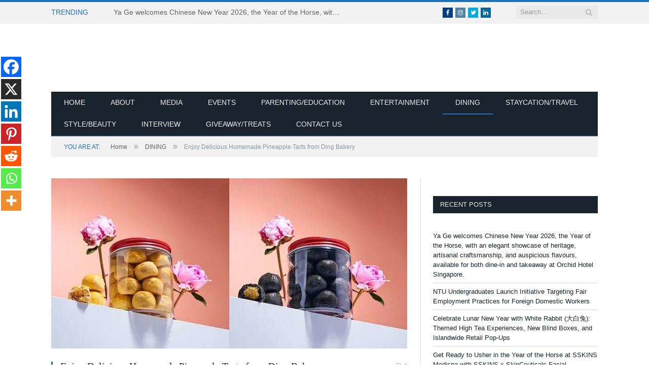

--- FILE ---
content_type: text/html; charset=UTF-8
request_url: https://www.ourparentingworld.com/enjoy-delicious-homemade-pineapple-tarts-from-ding-bakery/
body_size: 25405
content:
<!DOCTYPE html><!--[if IE 8]><html class="ie ie8" lang="en-US" itemscope itemtype="https://schema.org/BlogPosting"> <![endif]-->
<!--[if IE 9]><html class="ie ie9" lang="en-US" itemscope itemtype="https://schema.org/BlogPosting"> <![endif]-->
<!--[if gt IE 9]><!--><html lang="en-US" itemscope itemtype="https://schema.org/BlogPosting"> <!--<![endif]--> <script data-ad-client="ca-pub-6684569933307007" type="litespeed/javascript" data-src="https://pagead2.googlesyndication.com/pagead/js/adsbygoogle.js"></script> <head><script data-no-optimize="1">var litespeed_docref=sessionStorage.getItem("litespeed_docref");litespeed_docref&&(Object.defineProperty(document,"referrer",{get:function(){return litespeed_docref}}),sessionStorage.removeItem("litespeed_docref"));</script> <meta charset="UTF-8" /><title>Enjoy Delicious Homemade Pineapple Tarts from Ding Bakery - Our Parenting World</title><meta name="viewport" content="width=device-width, initial-scale=1" /><meta http-equiv="X-UA-Compatible" content="IE=edge" /><link rel="pingback" href="https://www.ourparentingworld.com/xmlrpc.php" /> <script type="litespeed/javascript">function theChampLoadEvent(e){var t=window.onload;if(typeof window.onload!="function"){window.onload=e}else{window.onload=function(){t();e()}}}</script> <script type="litespeed/javascript">var theChampDefaultLang='en_US',theChampCloseIconPath='https://www.ourparentingworld.com/wp-content/plugins/super-socializer/images/close.png'</script> <script type="litespeed/javascript">var theChampSiteUrl='https://www.ourparentingworld.com',theChampVerified=0,theChampEmailPopup=0,heateorSsMoreSharePopupSearchText='Search'</script> <script type="litespeed/javascript">var theChampFBKey='',theChampFBLang='en_US',theChampFbLikeMycred=0,theChampSsga=0,theChampCommentNotification=0,theChampHeateorFcmRecentComments=0,theChampFbIosLogin=0</script> <script type="litespeed/javascript">var theChampFBCommentUrl='https://www.ourparentingworld.com/enjoy-delicious-homemade-pineapple-tarts-from-ding-bakery/';var theChampFBCommentColor='light';var theChampFBCommentNumPosts='';var theChampFBCommentWidth='100%';var theChampFBCommentOrderby='social';var theChampCommentingTabs="wordpress,facebook,disqus",theChampGpCommentsUrl='https://www.ourparentingworld.com/enjoy-delicious-homemade-pineapple-tarts-from-ding-bakery/',theChampDisqusShortname='',theChampScEnabledTabs='wordpress,fb',theChampScLabel='Leave a reply',theChampScTabLabels={"wordpress":"Default Comments (0)","fb":"Facebook Comments","disqus":"Disqus Comments"},theChampGpCommentsWidth=0,theChampCommentingId='respond'</script> <script type="litespeed/javascript">var theChampSharingAjaxUrl='https://www.ourparentingworld.com/wp-admin/admin-ajax.php',heateorSsFbMessengerAPI='https://www.facebook.com/dialog/send?app_id=595489497242932&display=popup&link=%encoded_post_url%&redirect_uri=%encoded_post_url%',heateorSsWhatsappShareAPI='web',heateorSsUrlCountFetched=[],heateorSsSharesText='Shares',heateorSsShareText='Share',theChampPluginIconPath='https://www.ourparentingworld.com/wp-content/plugins/super-socializer/images/logo.png',theChampSaveSharesLocally=0,theChampHorizontalSharingCountEnable=0,theChampVerticalSharingCountEnable=0,theChampSharingOffset=-10,theChampCounterOffset=-10,theChampMobileStickySharingEnabled=1,heateorSsCopyLinkMessage="Link copied.";var heateorSsHorSharingShortUrl="https://www.ourparentingworld.com/enjoy-delicious-homemade-pineapple-tarts-from-ding-bakery/";var heateorSsVerticalSharingShortUrl="https://www.ourparentingworld.com/enjoy-delicious-homemade-pineapple-tarts-from-ding-bakery/"</script> <style type="text/css">.the_champ_button_instagram span.the_champ_svg,a.the_champ_instagram span.the_champ_svg{background:radial-gradient(circle at 30% 107%,#fdf497 0,#fdf497 5%,#fd5949 45%,#d6249f 60%,#285aeb 90%)}
					.the_champ_horizontal_sharing .the_champ_svg,.heateor_ss_standard_follow_icons_container .the_champ_svg{
					color: #fff;
				border-width: 0px;
		border-style: solid;
		border-color: transparent;
	}
		.the_champ_horizontal_sharing .theChampTCBackground{
		color:#666;
	}
		.the_champ_horizontal_sharing span.the_champ_svg:hover,.heateor_ss_standard_follow_icons_container span.the_champ_svg:hover{
				border-color: transparent;
	}
		.the_champ_vertical_sharing span.the_champ_svg,.heateor_ss_floating_follow_icons_container span.the_champ_svg{
					color: #fff;
				border-width: 0px;
		border-style: solid;
		border-color: transparent;
	}
		.the_champ_vertical_sharing .theChampTCBackground{
		color:#666;
	}
		.the_champ_vertical_sharing span.the_champ_svg:hover,.heateor_ss_floating_follow_icons_container span.the_champ_svg:hover{
						border-color: transparent;
		}
	@media screen and (max-width:783px){.the_champ_vertical_sharing{display:none!important}}div.heateor_ss_mobile_footer{display:none;}@media screen and (max-width:783px){div.the_champ_bottom_sharing div.the_champ_sharing_ul .theChampTCBackground{width:100%!important;background-color:white}div.the_champ_bottom_sharing{width:100%!important;left:0!important;}div.the_champ_bottom_sharing a{width:14.285714285714% !important;margin:0!important;padding:0!important;}div.the_champ_bottom_sharing .the_champ_svg{width:100%!important;}div.the_champ_bottom_sharing div.theChampTotalShareCount{font-size:.7em!important;line-height:28px!important}div.the_champ_bottom_sharing div.theChampTotalShareText{font-size:.5em!important;line-height:0px!important}div.heateor_ss_mobile_footer{display:block;height:40px;}.the_champ_bottom_sharing{padding:0!important;display:block!important;width: auto!important;bottom:-2px!important;top: auto!important;}.the_champ_bottom_sharing .the_champ_square_count{line-height: inherit;}.the_champ_bottom_sharing .theChampSharingArrow{display:none;}.the_champ_bottom_sharing .theChampTCBackground{margin-right: 1.1em !important}}</style><meta name='robots' content='index, follow, max-image-preview:large, max-snippet:-1, max-video-preview:-1' /><style>img:is([sizes="auto" i], [sizes^="auto," i]) { contain-intrinsic-size: 3000px 1500px }</style><link rel="canonical" href="https://www.ourparentingworld.com/enjoy-delicious-homemade-pineapple-tarts-from-ding-bakery/" /><meta property="og:locale" content="en_US" /><meta property="og:type" content="article" /><meta property="og:title" content="Enjoy Delicious Homemade Pineapple Tarts from Ding Bakery - Our Parenting World" /><meta property="og:description" content="Spread the loveChinese New Year is a time to gather to enjoy good food with families and friends, this festive season is traditionally celebrated over 15 days, all the way until 15 February in 2022! One of the must-have goodies to enjoy during Chinese New Year is Pineapple Tarts, if you haven&#8217;t gotten your handsRead More" /><meta property="og:url" content="https://www.ourparentingworld.com/enjoy-delicious-homemade-pineapple-tarts-from-ding-bakery/" /><meta property="og:site_name" content="Our Parenting World" /><meta property="article:published_time" content="2022-02-11T15:56:19+00:00" /><meta property="article:modified_time" content="2022-02-12T13:29:48+00:00" /><meta property="og:image" content="https://www.ourparentingworld.com/wp-content/uploads/2022/02/Ding-Bakery.jpg" /><meta property="og:image:width" content="800" /><meta property="og:image:height" content="415" /><meta property="og:image:type" content="image/jpeg" /><meta name="author" content="OurParentingWorld" /><meta name="twitter:card" content="summary_large_image" /><meta name="twitter:label1" content="Written by" /><meta name="twitter:data1" content="OurParentingWorld" /><meta name="twitter:label2" content="Est. reading time" /><meta name="twitter:data2" content="1 minute" /> <script type="application/ld+json" class="yoast-schema-graph">{"@context":"https://schema.org","@graph":[{"@type":"Article","@id":"https://www.ourparentingworld.com/enjoy-delicious-homemade-pineapple-tarts-from-ding-bakery/#article","isPartOf":{"@id":"https://www.ourparentingworld.com/enjoy-delicious-homemade-pineapple-tarts-from-ding-bakery/"},"author":{"name":"OurParentingWorld","@id":"https://www.ourparentingworld.com/#/schema/person/7435f4429d999fe242b0b89948b94452"},"headline":"Enjoy Delicious Homemade Pineapple Tarts from Ding Bakery","datePublished":"2022-02-11T15:56:19+00:00","dateModified":"2022-02-12T13:29:48+00:00","mainEntityOfPage":{"@id":"https://www.ourparentingworld.com/enjoy-delicious-homemade-pineapple-tarts-from-ding-bakery/"},"wordCount":306,"commentCount":0,"image":{"@id":"https://www.ourparentingworld.com/enjoy-delicious-homemade-pineapple-tarts-from-ding-bakery/#primaryimage"},"thumbnailUrl":"https://www.ourparentingworld.com/wp-content/uploads/2022/02/Ding-Bakery.jpg","articleSection":["DINING"],"inLanguage":"en-US","potentialAction":[{"@type":"CommentAction","name":"Comment","target":["https://www.ourparentingworld.com/enjoy-delicious-homemade-pineapple-tarts-from-ding-bakery/#respond"]}]},{"@type":"WebPage","@id":"https://www.ourparentingworld.com/enjoy-delicious-homemade-pineapple-tarts-from-ding-bakery/","url":"https://www.ourparentingworld.com/enjoy-delicious-homemade-pineapple-tarts-from-ding-bakery/","name":"Enjoy Delicious Homemade Pineapple Tarts from Ding Bakery - Our Parenting World","isPartOf":{"@id":"https://www.ourparentingworld.com/#website"},"primaryImageOfPage":{"@id":"https://www.ourparentingworld.com/enjoy-delicious-homemade-pineapple-tarts-from-ding-bakery/#primaryimage"},"image":{"@id":"https://www.ourparentingworld.com/enjoy-delicious-homemade-pineapple-tarts-from-ding-bakery/#primaryimage"},"thumbnailUrl":"https://www.ourparentingworld.com/wp-content/uploads/2022/02/Ding-Bakery.jpg","datePublished":"2022-02-11T15:56:19+00:00","dateModified":"2022-02-12T13:29:48+00:00","author":{"@id":"https://www.ourparentingworld.com/#/schema/person/7435f4429d999fe242b0b89948b94452"},"breadcrumb":{"@id":"https://www.ourparentingworld.com/enjoy-delicious-homemade-pineapple-tarts-from-ding-bakery/#breadcrumb"},"inLanguage":"en-US","potentialAction":[{"@type":"ReadAction","target":["https://www.ourparentingworld.com/enjoy-delicious-homemade-pineapple-tarts-from-ding-bakery/"]}]},{"@type":"ImageObject","inLanguage":"en-US","@id":"https://www.ourparentingworld.com/enjoy-delicious-homemade-pineapple-tarts-from-ding-bakery/#primaryimage","url":"https://www.ourparentingworld.com/wp-content/uploads/2022/02/Ding-Bakery.jpg","contentUrl":"https://www.ourparentingworld.com/wp-content/uploads/2022/02/Ding-Bakery.jpg","width":800,"height":415},{"@type":"BreadcrumbList","@id":"https://www.ourparentingworld.com/enjoy-delicious-homemade-pineapple-tarts-from-ding-bakery/#breadcrumb","itemListElement":[{"@type":"ListItem","position":1,"name":"Home","item":"https://www.ourparentingworld.com/"},{"@type":"ListItem","position":2,"name":"Enjoy Delicious Homemade Pineapple Tarts from Ding Bakery"}]},{"@type":"WebSite","@id":"https://www.ourparentingworld.com/#website","url":"https://www.ourparentingworld.com/","name":"Our Parenting World","description":"Singapore&#039;s Award-Winning Premier Lifestyle, Entertainment and Family Website","potentialAction":[{"@type":"SearchAction","target":{"@type":"EntryPoint","urlTemplate":"https://www.ourparentingworld.com/?s={search_term_string}"},"query-input":{"@type":"PropertyValueSpecification","valueRequired":true,"valueName":"search_term_string"}}],"inLanguage":"en-US"},{"@type":"Person","@id":"https://www.ourparentingworld.com/#/schema/person/7435f4429d999fe242b0b89948b94452","name":"OurParentingWorld","image":{"@type":"ImageObject","inLanguage":"en-US","@id":"https://www.ourparentingworld.com/#/schema/person/image/","url":"https://www.ourparentingworld.com/wp-content/uploads/2018/06/Our-Parenting-World-Media-150x150.jpg","contentUrl":"https://www.ourparentingworld.com/wp-content/uploads/2018/06/Our-Parenting-World-Media-150x150.jpg","caption":"OurParentingWorld"},"description":"Our Parenting World is Singapore's Award-Winning Premier Lifestyle, Entertainment and Family Website. Join us and have fun as we share a multitude of stories, ideas, giveaways/treats and updates on lifestyle and family-fun activities, events and adventures!","sameAs":["http://ourparentingworld.com"],"url":"https://www.ourparentingworld.com/author/ourparentingworld/"}]}</script> <link rel='dns-prefetch' href='//www.googletagmanager.com' /><link rel='dns-prefetch' href='//fonts.googleapis.com' /><link rel='dns-prefetch' href='//pagead2.googlesyndication.com' /><link rel="alternate" type="application/rss+xml" title="Our Parenting World &raquo; Feed" href="https://www.ourparentingworld.com/feed/" /><link rel="alternate" type="application/rss+xml" title="Our Parenting World &raquo; Comments Feed" href="https://www.ourparentingworld.com/comments/feed/" /><link data-optimized="2" rel="stylesheet" href="https://www.ourparentingworld.com/wp-content/litespeed/css/7a82f9228003410899ffa371366f63f0.css?ver=d3fc1" /><style id='classic-theme-styles-inline-css' type='text/css'>/*! This file is auto-generated */
.wp-block-button__link{color:#fff;background-color:#32373c;border-radius:9999px;box-shadow:none;text-decoration:none;padding:calc(.667em + 2px) calc(1.333em + 2px);font-size:1.125em}.wp-block-file__button{background:#32373c;color:#fff;text-decoration:none}</style><style id='global-styles-inline-css' type='text/css'>:root{--wp--preset--aspect-ratio--square: 1;--wp--preset--aspect-ratio--4-3: 4/3;--wp--preset--aspect-ratio--3-4: 3/4;--wp--preset--aspect-ratio--3-2: 3/2;--wp--preset--aspect-ratio--2-3: 2/3;--wp--preset--aspect-ratio--16-9: 16/9;--wp--preset--aspect-ratio--9-16: 9/16;--wp--preset--color--black: #000000;--wp--preset--color--cyan-bluish-gray: #abb8c3;--wp--preset--color--white: #ffffff;--wp--preset--color--pale-pink: #f78da7;--wp--preset--color--vivid-red: #cf2e2e;--wp--preset--color--luminous-vivid-orange: #ff6900;--wp--preset--color--luminous-vivid-amber: #fcb900;--wp--preset--color--light-green-cyan: #7bdcb5;--wp--preset--color--vivid-green-cyan: #00d084;--wp--preset--color--pale-cyan-blue: #8ed1fc;--wp--preset--color--vivid-cyan-blue: #0693e3;--wp--preset--color--vivid-purple: #9b51e0;--wp--preset--gradient--vivid-cyan-blue-to-vivid-purple: linear-gradient(135deg,rgba(6,147,227,1) 0%,rgb(155,81,224) 100%);--wp--preset--gradient--light-green-cyan-to-vivid-green-cyan: linear-gradient(135deg,rgb(122,220,180) 0%,rgb(0,208,130) 100%);--wp--preset--gradient--luminous-vivid-amber-to-luminous-vivid-orange: linear-gradient(135deg,rgba(252,185,0,1) 0%,rgba(255,105,0,1) 100%);--wp--preset--gradient--luminous-vivid-orange-to-vivid-red: linear-gradient(135deg,rgba(255,105,0,1) 0%,rgb(207,46,46) 100%);--wp--preset--gradient--very-light-gray-to-cyan-bluish-gray: linear-gradient(135deg,rgb(238,238,238) 0%,rgb(169,184,195) 100%);--wp--preset--gradient--cool-to-warm-spectrum: linear-gradient(135deg,rgb(74,234,220) 0%,rgb(151,120,209) 20%,rgb(207,42,186) 40%,rgb(238,44,130) 60%,rgb(251,105,98) 80%,rgb(254,248,76) 100%);--wp--preset--gradient--blush-light-purple: linear-gradient(135deg,rgb(255,206,236) 0%,rgb(152,150,240) 100%);--wp--preset--gradient--blush-bordeaux: linear-gradient(135deg,rgb(254,205,165) 0%,rgb(254,45,45) 50%,rgb(107,0,62) 100%);--wp--preset--gradient--luminous-dusk: linear-gradient(135deg,rgb(255,203,112) 0%,rgb(199,81,192) 50%,rgb(65,88,208) 100%);--wp--preset--gradient--pale-ocean: linear-gradient(135deg,rgb(255,245,203) 0%,rgb(182,227,212) 50%,rgb(51,167,181) 100%);--wp--preset--gradient--electric-grass: linear-gradient(135deg,rgb(202,248,128) 0%,rgb(113,206,126) 100%);--wp--preset--gradient--midnight: linear-gradient(135deg,rgb(2,3,129) 0%,rgb(40,116,252) 100%);--wp--preset--font-size--small: 13px;--wp--preset--font-size--medium: 20px;--wp--preset--font-size--large: 36px;--wp--preset--font-size--x-large: 42px;--wp--preset--spacing--20: 0.44rem;--wp--preset--spacing--30: 0.67rem;--wp--preset--spacing--40: 1rem;--wp--preset--spacing--50: 1.5rem;--wp--preset--spacing--60: 2.25rem;--wp--preset--spacing--70: 3.38rem;--wp--preset--spacing--80: 5.06rem;--wp--preset--shadow--natural: 6px 6px 9px rgba(0, 0, 0, 0.2);--wp--preset--shadow--deep: 12px 12px 50px rgba(0, 0, 0, 0.4);--wp--preset--shadow--sharp: 6px 6px 0px rgba(0, 0, 0, 0.2);--wp--preset--shadow--outlined: 6px 6px 0px -3px rgba(255, 255, 255, 1), 6px 6px rgba(0, 0, 0, 1);--wp--preset--shadow--crisp: 6px 6px 0px rgba(0, 0, 0, 1);}:where(.is-layout-flex){gap: 0.5em;}:where(.is-layout-grid){gap: 0.5em;}body .is-layout-flex{display: flex;}.is-layout-flex{flex-wrap: wrap;align-items: center;}.is-layout-flex > :is(*, div){margin: 0;}body .is-layout-grid{display: grid;}.is-layout-grid > :is(*, div){margin: 0;}:where(.wp-block-columns.is-layout-flex){gap: 2em;}:where(.wp-block-columns.is-layout-grid){gap: 2em;}:where(.wp-block-post-template.is-layout-flex){gap: 1.25em;}:where(.wp-block-post-template.is-layout-grid){gap: 1.25em;}.has-black-color{color: var(--wp--preset--color--black) !important;}.has-cyan-bluish-gray-color{color: var(--wp--preset--color--cyan-bluish-gray) !important;}.has-white-color{color: var(--wp--preset--color--white) !important;}.has-pale-pink-color{color: var(--wp--preset--color--pale-pink) !important;}.has-vivid-red-color{color: var(--wp--preset--color--vivid-red) !important;}.has-luminous-vivid-orange-color{color: var(--wp--preset--color--luminous-vivid-orange) !important;}.has-luminous-vivid-amber-color{color: var(--wp--preset--color--luminous-vivid-amber) !important;}.has-light-green-cyan-color{color: var(--wp--preset--color--light-green-cyan) !important;}.has-vivid-green-cyan-color{color: var(--wp--preset--color--vivid-green-cyan) !important;}.has-pale-cyan-blue-color{color: var(--wp--preset--color--pale-cyan-blue) !important;}.has-vivid-cyan-blue-color{color: var(--wp--preset--color--vivid-cyan-blue) !important;}.has-vivid-purple-color{color: var(--wp--preset--color--vivid-purple) !important;}.has-black-background-color{background-color: var(--wp--preset--color--black) !important;}.has-cyan-bluish-gray-background-color{background-color: var(--wp--preset--color--cyan-bluish-gray) !important;}.has-white-background-color{background-color: var(--wp--preset--color--white) !important;}.has-pale-pink-background-color{background-color: var(--wp--preset--color--pale-pink) !important;}.has-vivid-red-background-color{background-color: var(--wp--preset--color--vivid-red) !important;}.has-luminous-vivid-orange-background-color{background-color: var(--wp--preset--color--luminous-vivid-orange) !important;}.has-luminous-vivid-amber-background-color{background-color: var(--wp--preset--color--luminous-vivid-amber) !important;}.has-light-green-cyan-background-color{background-color: var(--wp--preset--color--light-green-cyan) !important;}.has-vivid-green-cyan-background-color{background-color: var(--wp--preset--color--vivid-green-cyan) !important;}.has-pale-cyan-blue-background-color{background-color: var(--wp--preset--color--pale-cyan-blue) !important;}.has-vivid-cyan-blue-background-color{background-color: var(--wp--preset--color--vivid-cyan-blue) !important;}.has-vivid-purple-background-color{background-color: var(--wp--preset--color--vivid-purple) !important;}.has-black-border-color{border-color: var(--wp--preset--color--black) !important;}.has-cyan-bluish-gray-border-color{border-color: var(--wp--preset--color--cyan-bluish-gray) !important;}.has-white-border-color{border-color: var(--wp--preset--color--white) !important;}.has-pale-pink-border-color{border-color: var(--wp--preset--color--pale-pink) !important;}.has-vivid-red-border-color{border-color: var(--wp--preset--color--vivid-red) !important;}.has-luminous-vivid-orange-border-color{border-color: var(--wp--preset--color--luminous-vivid-orange) !important;}.has-luminous-vivid-amber-border-color{border-color: var(--wp--preset--color--luminous-vivid-amber) !important;}.has-light-green-cyan-border-color{border-color: var(--wp--preset--color--light-green-cyan) !important;}.has-vivid-green-cyan-border-color{border-color: var(--wp--preset--color--vivid-green-cyan) !important;}.has-pale-cyan-blue-border-color{border-color: var(--wp--preset--color--pale-cyan-blue) !important;}.has-vivid-cyan-blue-border-color{border-color: var(--wp--preset--color--vivid-cyan-blue) !important;}.has-vivid-purple-border-color{border-color: var(--wp--preset--color--vivid-purple) !important;}.has-vivid-cyan-blue-to-vivid-purple-gradient-background{background: var(--wp--preset--gradient--vivid-cyan-blue-to-vivid-purple) !important;}.has-light-green-cyan-to-vivid-green-cyan-gradient-background{background: var(--wp--preset--gradient--light-green-cyan-to-vivid-green-cyan) !important;}.has-luminous-vivid-amber-to-luminous-vivid-orange-gradient-background{background: var(--wp--preset--gradient--luminous-vivid-amber-to-luminous-vivid-orange) !important;}.has-luminous-vivid-orange-to-vivid-red-gradient-background{background: var(--wp--preset--gradient--luminous-vivid-orange-to-vivid-red) !important;}.has-very-light-gray-to-cyan-bluish-gray-gradient-background{background: var(--wp--preset--gradient--very-light-gray-to-cyan-bluish-gray) !important;}.has-cool-to-warm-spectrum-gradient-background{background: var(--wp--preset--gradient--cool-to-warm-spectrum) !important;}.has-blush-light-purple-gradient-background{background: var(--wp--preset--gradient--blush-light-purple) !important;}.has-blush-bordeaux-gradient-background{background: var(--wp--preset--gradient--blush-bordeaux) !important;}.has-luminous-dusk-gradient-background{background: var(--wp--preset--gradient--luminous-dusk) !important;}.has-pale-ocean-gradient-background{background: var(--wp--preset--gradient--pale-ocean) !important;}.has-electric-grass-gradient-background{background: var(--wp--preset--gradient--electric-grass) !important;}.has-midnight-gradient-background{background: var(--wp--preset--gradient--midnight) !important;}.has-small-font-size{font-size: var(--wp--preset--font-size--small) !important;}.has-medium-font-size{font-size: var(--wp--preset--font-size--medium) !important;}.has-large-font-size{font-size: var(--wp--preset--font-size--large) !important;}.has-x-large-font-size{font-size: var(--wp--preset--font-size--x-large) !important;}
:where(.wp-block-post-template.is-layout-flex){gap: 1.25em;}:where(.wp-block-post-template.is-layout-grid){gap: 1.25em;}
:where(.wp-block-columns.is-layout-flex){gap: 2em;}:where(.wp-block-columns.is-layout-grid){gap: 2em;}
:root :where(.wp-block-pullquote){font-size: 1.5em;line-height: 1.6;}</style><style id='smartmag-font-awesome-inline-css' type='text/css'>::selection { background: #1e73be; }

::-moz-selection { background: #1e73be; }

.top-bar, .post-content .modern-quote, .mobile-head { border-top-color: #1e73be; }

.main-color,
.trending-ticker .heading,
.nav-light .menu > li:hover > a,
.nav-light .menu > .current-menu-item > a,
.nav-light .menu > .current-menu-parent > a,
.nav-light .menu li li:hover,
.nav-light .menu li li.current-menu-item,
.nav-light .mega-menu .sub-nav li:hover,
.nav-light .menu .sub-nav li.current-menu-item,
.nav-light .menu li li:hover > a,
.nav-light .menu li li.current-menu-item > a,
.nav-light .mega-menu .sub-nav li:hover > a,
.nav-light .menu .sub-nav li.current-menu-item > a,
.nav-light-search .active .search-icon,
.nav-light-search .search-icon:hover,
.breadcrumbs .location,
.gallery-title,
.section-head.prominent,
.recentcomments .url,
.block.posts .fa-angle-right,
.news-focus .section-head,
.focus-grid .section-head,
.post-meta-b .posted-by a,
.post-content a,
.main-stars,
.main-stars span:before,
.related-posts .section-head,
.comments-list .bypostauthor .comment-author a,
.error-page .text-404,
a.bbp-author-name { color: #1e73be; }

.navigation .menu > li:hover > a,
.navigation .menu > .current-menu-item > a,
.navigation .menu > .current-menu-parent > a,
.navigation .menu > .current-menu-ancestor > a,
.block-head,
.tabbed .tabs-list .active a,
.comment-content .reply,
.sc-tabs .active a,
.nav-dark-b { border-bottom-color: #1e73be; }

.main-featured .cat,
.main-featured .pages .flex-active,
.main-pagination .current,
.main-pagination a:hover,
.block-head .heading,
.cat-title,
.post .read-more a,
.rate-number .progress,
.listing-meta .rate-number .progress,
.review-box .overall,
.review-box .bar,
.post-pagination > span,
.button,
.sc-button-default:hover,
.drop-caps { background: #1e73be; }

.nav-search .search-icon:hover,
.nav-search .active .search-icon { border-color: #1e73be; }

.modal-header .modal-title,
.highlights h2:before,
.post-header .post-title:before,
.review-box .heading,
.main-heading,
.page-title,
.entry-title,
div.bbp-template-notice,
div.indicator-hint,
div.bbp-template-notice.info,
.post-content .wpcf7-not-valid-tip { border-left-color: #1e73be; }

@media only screen and (max-width: 799px) { .navigation .mobile .fa { background: #1e73be; } }

.mobile-head { border-top-color: #1e73be; }


.cat-15, 
.cat-title.cat-15,
.block-head.cat-text-15 .heading { 
	background: #32742c;
}

.block-head.cat-text-15 {
	border-color: #32742c;
}
				
.cat-text-15, .section-head.cat-text-15 { color: #32742c; }
				 

.navigation .menu > .menu-cat-15:hover > a, .navigation .menu > .menu-cat-15.current-menu-item > a, .navigation .menu > .menu-cat-15.current-menu-parent > a {
	border-bottom-color: #32742c;
}


.cat-14, 
.cat-title.cat-14,
.block-head.cat-text-14 .heading { 
	background: #d4301a;
}

.block-head.cat-text-14 {
	border-color: #d4301a;
}
				
.cat-text-14, .section-head.cat-text-14 { color: #d4301a; }
				 

.navigation .menu > .menu-cat-14:hover > a, .navigation .menu > .menu-cat-14.current-menu-item > a, .navigation .menu > .menu-cat-14.current-menu-parent > a {
	border-bottom-color: #d4301a;
}


.cat-19, 
.cat-title.cat-19,
.block-head.cat-text-19 .heading { 
	background: #32742c;
}

.block-head.cat-text-19 {
	border-color: #32742c;
}
				
.cat-text-19, .section-head.cat-text-19 { color: #32742c; }
				 

.navigation .menu > .menu-cat-19:hover > a, .navigation .menu > .menu-cat-19.current-menu-item > a, .navigation .menu > .menu-cat-19.current-menu-parent > a {
	border-bottom-color: #32742c;
}


.cat-16, 
.cat-title.cat-16,
.block-head.cat-text-16 .heading { 
	background: #32742c;
}

.block-head.cat-text-16 {
	border-color: #32742c;
}
				
.cat-text-16, .section-head.cat-text-16 { color: #32742c; }
				 

.navigation .menu > .menu-cat-16:hover > a, .navigation .menu > .menu-cat-16.current-menu-item > a, .navigation .menu > .menu-cat-16.current-menu-parent > a {
	border-bottom-color: #32742c;
}


.cat-17, 
.cat-title.cat-17,
.block-head.cat-text-17 .heading { 
	background: #e67e22;
}

.block-head.cat-text-17 {
	border-color: #e67e22;
}
				
.cat-text-17, .section-head.cat-text-17 { color: #e67e22; }
				 

.navigation .menu > .menu-cat-17:hover > a, .navigation .menu > .menu-cat-17.current-menu-item > a, .navigation .menu > .menu-cat-17.current-menu-parent > a {
	border-bottom-color: #e67e22;
}


.cat-27, 
.cat-title.cat-27,
.block-head.cat-text-27 .heading { 
	background: #2980b9;
}

.block-head.cat-text-27 {
	border-color: #2980b9;
}
				
.cat-text-27, .section-head.cat-text-27 { color: #2980b9; }
				 

.navigation .menu > .menu-cat-27:hover > a, .navigation .menu > .menu-cat-27.current-menu-item > a, .navigation .menu > .menu-cat-27.current-menu-parent > a {
	border-bottom-color: #2980b9;
}


.cat-18, 
.cat-title.cat-18,
.block-head.cat-text-18 .heading { 
	background: #3498db;
}

.block-head.cat-text-18 {
	border-color: #3498db;
}
				
.cat-text-18, .section-head.cat-text-18 { color: #3498db; }
				 

.navigation .menu > .menu-cat-18:hover > a, .navigation .menu > .menu-cat-18.current-menu-item > a, .navigation .menu > .menu-cat-18.current-menu-parent > a {
	border-bottom-color: #3498db;
}


.cat-2, 
.cat-title.cat-2,
.block-head.cat-text-2 .heading { 
	background: #d70060;
}

.block-head.cat-text-2 {
	border-color: #d70060;
}
				
.cat-text-2, .section-head.cat-text-2 { color: #d70060; }
				 

.navigation .menu > .menu-cat-2:hover > a, .navigation .menu > .menu-cat-2.current-menu-item > a, .navigation .menu > .menu-cat-2.current-menu-parent > a {
	border-bottom-color: #d70060;
}

body.boxed.category-2 { background: url(http://theme-sphere.com/smart-mag/wp-content/uploads/2013/07/9278066227_ae25452933_b1.jpg) no-repeat center center fixed; -webkit-background-size: cover; background-size: cover; }

.cat-11, 
.cat-title.cat-11,
.block-head.cat-text-11 .heading { 
	background: #d4301a;
}

.block-head.cat-text-11 {
	border-color: #d4301a;
}
				
.cat-text-11, .section-head.cat-text-11 { color: #d4301a; }
				 

.navigation .menu > .menu-cat-11:hover > a, .navigation .menu > .menu-cat-11.current-menu-item > a, .navigation .menu > .menu-cat-11.current-menu-parent > a {
	border-bottom-color: #d4301a;
}


.cat-3, 
.cat-title.cat-3,
.block-head.cat-text-3 .heading { 
	background: #32742c;
}

.block-head.cat-text-3 {
	border-color: #32742c;
}
				
.cat-text-3, .section-head.cat-text-3 { color: #32742c; }
				 

.navigation .menu > .menu-cat-3:hover > a, .navigation .menu > .menu-cat-3.current-menu-item > a, .navigation .menu > .menu-cat-3.current-menu-parent > a {
	border-bottom-color: #32742c;
}


.cat-12, 
.cat-title.cat-12,
.block-head.cat-text-12 .heading { 
	background: #e67e22;
}

.block-head.cat-text-12 {
	border-color: #e67e22;
}
				
.cat-text-12, .section-head.cat-text-12 { color: #e67e22; }
				 

.navigation .menu > .menu-cat-12:hover > a, .navigation .menu > .menu-cat-12.current-menu-item > a, .navigation .menu > .menu-cat-12.current-menu-parent > a {
	border-bottom-color: #e67e22;
}


.cat-13, 
.cat-title.cat-13,
.block-head.cat-text-13 .heading { 
	background: #2980b9;
}

.block-head.cat-text-13 {
	border-color: #2980b9;
}
				
.cat-text-13, .section-head.cat-text-13 { color: #2980b9; }
				 

.navigation .menu > .menu-cat-13:hover > a, .navigation .menu > .menu-cat-13.current-menu-item > a, .navigation .menu > .menu-cat-13.current-menu-parent > a {
	border-bottom-color: #2980b9;
}


.cat-4, 
.cat-title.cat-4,
.block-head.cat-text-4 .heading { 
	background: #3498db;
}

.block-head.cat-text-4 {
	border-color: #3498db;
}
				
.cat-text-4, .section-head.cat-text-4 { color: #3498db; }
				 

.navigation .menu > .menu-cat-4:hover > a, .navigation .menu > .menu-cat-4.current-menu-item > a, .navigation .menu > .menu-cat-4.current-menu-parent > a {
	border-bottom-color: #3498db;
}


body.boxed {

background-repeat: no-repeat;
background-attachment: fixed;
background-position: center center;
-webkit-background-size: cover; -moz-background-size: cover;-o-background-size: cover; 
background-size: cover;
background-image: url('http://theme-sphere.com/smart-mag/wp-content/uploads/2014/01/5-4yas-4415263267_3c62eecb99_o.jpg');

}
.main-head .a-widget {
    width: 500px;
}
.navigation .off-canvas {
    background: #19232d;
}</style> <script type="litespeed/javascript" data-src="https://www.ourparentingworld.com/wp-includes/js/jquery/jquery.min.js" id="jquery-core-js"></script> 
 <script type="litespeed/javascript" data-src="https://www.googletagmanager.com/gtag/js?id=G-SGHVHVVK4S" id="google_gtagjs-js"></script> <script id="google_gtagjs-js-after" type="litespeed/javascript">window.dataLayer=window.dataLayer||[];function gtag(){dataLayer.push(arguments)}
gtag("set","linker",{"domains":["www.ourparentingworld.com"]});gtag("js",new Date());gtag("set","developer_id.dZTNiMT",!0);gtag("config","G-SGHVHVVK4S")</script> <link rel="image_src" href="https://www.ourparentingworld.com/wp-content/uploads/2022/02/Ding-Bakery.jpg"><meta name="msapplication-TileImage" content="https://www.ourparentingworld.com/wp-content/uploads/2022/02/Ding-Bakery.jpg"><meta property="og:image" content="https://www.ourparentingworld.com/wp-content/uploads/2022/02/Ding-Bakery.jpg"><meta property="og:image:secure_url" content="https://www.ourparentingworld.com/wp-content/uploads/2022/02/Ding-Bakery.jpg"><meta property="og:image:width" content="800"><meta property="og:image:height" content="415"><meta property="og:image:alt" content="Ding Bakery"><meta property="og:image:type" content="image/jpeg"><meta property="og:description" content="Chinese New Year is a time to gather to enjoy good food with families and friends, this festive season is traditionally celebrated over 15 days, all the way until 15 February in 2022! One of the must-have goodies to enjoy during Chinese New Year is Pineapple Tarts, if you haven&#039;t gotten your hands on these..."><meta property="og:type" content="article"><meta property="og:locale" content="en_US"><meta property="og:site_name" content="Our Parenting World"><meta property="og:title" content="Enjoy Delicious Homemade Pineapple Tarts from Ding Bakery"><meta property="og:url" content="https://www.ourparentingworld.com/enjoy-delicious-homemade-pineapple-tarts-from-ding-bakery/"><meta property="og:updated_time" content="2022-02-12T21:29:48+08:00"><meta property="article:published_time" content="2022-02-11T15:56:19+00:00"><meta property="article:modified_time" content="2022-02-12T13:29:48+00:00"><meta property="article:section" content="DINING"><meta property="article:author:first_name" content="OurParentingWorld"><meta property="article:author:username" content="OurParentingWorld"><meta property="twitter:partner" content="ogwp"><meta property="twitter:card" content="summary_large_image"><meta property="twitter:image" content="https://www.ourparentingworld.com/wp-content/uploads/2022/02/Ding-Bakery.jpg"><meta property="twitter:image:alt" content="Ding Bakery"><meta property="twitter:title" content="Enjoy Delicious Homemade Pineapple Tarts from Ding Bakery"><meta property="twitter:description" content="Chinese New Year is a time to gather to enjoy good food with families and friends, this festive season is traditionally celebrated over 15 days, all the way until 15 February in 2022! One of the..."><meta property="twitter:url" content="https://www.ourparentingworld.com/enjoy-delicious-homemade-pineapple-tarts-from-ding-bakery/"><meta property="twitter:label1" content="Reading time"><meta property="twitter:data1" content="1 minute"><meta itemprop="image" content="https://www.ourparentingworld.com/wp-content/uploads/2022/02/Ding-Bakery.jpg"><meta itemprop="name" content="Enjoy Delicious Homemade Pineapple Tarts from Ding Bakery"><meta itemprop="description" content="Chinese New Year is a time to gather to enjoy good food with families and friends, this festive season is traditionally celebrated over 15 days, all the way until 15 February in 2022! One of the must-have goodies to enjoy during Chinese New Year is Pineapple Tarts, if you haven&#039;t gotten your hands on these..."><meta itemprop="datePublished" content="2022-02-11"><meta itemprop="dateModified" content="2022-02-12T13:29:48+00:00"><meta property="profile:first_name" content="OurParentingWorld"><meta property="profile:username" content="OurParentingWorld"><link rel="https://api.w.org/" href="https://www.ourparentingworld.com/wp-json/" /><link rel="alternate" title="JSON" type="application/json" href="https://www.ourparentingworld.com/wp-json/wp/v2/posts/44444" /><link rel="EditURI" type="application/rsd+xml" title="RSD" href="https://www.ourparentingworld.com/xmlrpc.php?rsd" /><meta name="generator" content="WordPress 6.8.3" /><link rel='shortlink' href='https://www.ourparentingworld.com/?p=44444' /><link rel="alternate" title="oEmbed (JSON)" type="application/json+oembed" href="https://www.ourparentingworld.com/wp-json/oembed/1.0/embed?url=https%3A%2F%2Fwww.ourparentingworld.com%2Fenjoy-delicious-homemade-pineapple-tarts-from-ding-bakery%2F" /><link rel="alternate" title="oEmbed (XML)" type="text/xml+oembed" href="https://www.ourparentingworld.com/wp-json/oembed/1.0/embed?url=https%3A%2F%2Fwww.ourparentingworld.com%2Fenjoy-delicious-homemade-pineapple-tarts-from-ding-bakery%2F&#038;format=xml" /><meta name="generator" content="Site Kit by Google 1.170.0" /><link rel="llms-sitemap" href="https://www.ourparentingworld.com/llms.txt" /><meta name="google-adsense-platform-account" content="ca-host-pub-2644536267352236"><meta name="google-adsense-platform-domain" content="sitekit.withgoogle.com"><noscript><style>.lazyload[data-src]{display:none !important;}</style></noscript><style>.lazyload{background-image:none !important;}.lazyload:before{background-image:none !important;}</style> <script type="litespeed/javascript" data-src="https://pagead2.googlesyndication.com/pagead/js/adsbygoogle.js?client=ca-pub-9972865696422707&amp;host=ca-host-pub-2644536267352236" crossorigin="anonymous"></script>  <script type="litespeed/javascript">var _gaq=_gaq||[];_gaq.push(['_setAccount','UA-70385808-1']);_gaq.push(['_trackPageview']);(function(){var ga=document.createElement('script');ga.type='text/javascript';ga.async=!0;ga.src=('https:'==document.location.protocol?'https://ssl':'http://www')+'.google-analytics.com/ga.js';var s=document.getElementsByTagName('script')[0];s.parentNode.insertBefore(ga,s)})()</script> <script type="litespeed/javascript" data-src="//pagead2.googlesyndication.com/pagead/js/adsbygoogle.js"></script> <script type="litespeed/javascript">(adsbygoogle=window.adsbygoogle||[]).push({google_ad_client:"ca-pub-3088214716790750",enable_page_level_ads:!0})</script> <!--[if lt IE 9]> <script src="https://www.ourparentingworld.com/wp-content/themes/smart-mag/js/html5.js" type="text/javascript"></script> <![endif]--> <script type="litespeed/javascript">document.querySelector('head').innerHTML+='<style class="bunyad-img-effects-css">.main img, .main-footer img { opacity: 0; }</style>'</script> </head><body class="wp-singular post-template-default single single-post postid-44444 single-format-standard wp-theme-smart-mag wp-child-theme-smart-mag-child page-builder right-sidebar full img-effects has-nav-dark has-head-centered"><div class="main-wrap"><div class="top-bar"><div class="wrap"><section class="top-bar-content cf"><div class="trending-ticker">
<span class="heading">Trending</span><ul><li><a href="https://www.ourparentingworld.com/ya-ge-welcomes-chinese-new-year-2026-the-year-of-the-horse-with-an-elegant-showcase-of-heritage-artisanal-craftsmanship-and-auspicious-flavours-available-for-both-dine-in-and-takeaway-at-orchid-h/" title="Ya Ge welcomes Chinese New Year 2026, the Year of the Horse, with an elegant showcase of heritage, artisanal craftsmanship, and auspicious flavours, available for both dine-in and takeaway at Orchid Hotel Singapore.">Ya Ge welcomes Chinese New Year 2026, the Year of the Horse, with an elegant showcase of heritage, artisanal craftsmanship, and auspicious flavours, available for both dine-in and takeaway at Orchid Hotel Singapore.</a></li><li><a href="https://www.ourparentingworld.com/ntu-undergraduates-launch-initiative-targeting-fair-employment-practices-for-foreign-domestic-workers/" title="NTU Undergraduates Launch Initiative Targeting Fair Employment Practices for Foreign Domestic Workers">NTU Undergraduates Launch Initiative Targeting Fair Employment Practices for Foreign Domestic Workers</a></li><li><a href="https://www.ourparentingworld.com/celebrate-lunar-new-year-with-white-rabbit-%e5%a4%a7%e7%99%bd%e5%85%94-themed-high-tea-experiences-new-blind-boxes-and-islandwide-retail-pop-ups/" title="Celebrate Lunar New Year with White Rabbit (大白兔): Themed High Tea Experiences, New Blind Boxes, and Islandwide Retail Pop-Ups">Celebrate Lunar New Year with White Rabbit (大白兔): Themed High Tea Experiences, New Blind Boxes, and Islandwide Retail Pop-Ups</a></li><li><a href="https://www.ourparentingworld.com/get-ready-to-usher-in-the-year-of-the-horse-at-sskins-medispa-with-sskins-x-skinceuticals-facial-treatments-new-dermatologist-led-scalp-treatments/" title="Get Ready to Usher in the Year of the Horse at SSKINS Medispa with SSKINS x SkinCeuticals Facial Treatments &#038; New Dermatologist-Led Scalp Treatments">Get Ready to Usher in the Year of the Horse at SSKINS Medispa with SSKINS x SkinCeuticals Facial Treatments &#038; New Dermatologist-Led Scalp Treatments</a></li><li><a href="https://www.ourparentingworld.com/celebrate-the-inaugural-chinese-new-year-festive-market-at-chinatown-singapores-rejuvenated-smith-street/" title="Celebrate the Inaugural Chinese New Year Festive Market at Chinatown Singapore’s Rejuvenated Smith Street">Celebrate the Inaugural Chinese New Year Festive Market at Chinatown Singapore’s Rejuvenated Smith Street</a></li><li><a href="https://www.ourparentingworld.com/funan-launches-creative-intersections-hobbyhorse-rhythm-and-forms-of-play/" title="Funan Launches Creative Intersections: “HOBBYHORSE: Rhythm and Forms of Play">Funan Launches Creative Intersections: “HOBBYHORSE: Rhythm and Forms of Play</a></li><li><a href="https://www.ourparentingworld.com/the-coach-coffee-shop-opens-at-mitsui-outlet-park-klia/" title="The Coach Coffee Shop Opens at Mitsui Outlet Park KLIA">The Coach Coffee Shop Opens at Mitsui Outlet Park KLIA</a></li><li><a href="https://www.ourparentingworld.com/breadtalk-welcomes-the-year-of-the-horse-with-auspicious-bakes-from-horseshoe-danishes-to-ingot-buns/" title="BreadTalk Welcomes the Year of the Horse with Auspicious Bakes from Horseshoe Danishes to Ingot Buns">BreadTalk Welcomes the Year of the Horse with Auspicious Bakes from Horseshoe Danishes to Ingot Buns</a></li></ul></div><div class="search"><form role="search" action="https://www.ourparentingworld.com/" method="get">
<input type="text" name="s" class="query live-search-query" value="" placeholder="Search..."/>
<button class="search-button" type="submit"><i class="fa fa-search"></i></button></form></div><div class="textwidget custom-html-widget"><ul class="social-icons cf"><li><a href="https://www.facebook.com/pages/Our-Parenting-World/347029628743968" class="icon fa fa-facebook" title="Facebook"><span class="visuallyhidden">Facebook</span></a></li><li><a href="https://www.instagram.com/opwmedia/" class="icon fa fa-instagram" title="Instagram"><span class="visuallyhidden">Instagram</span></a></li><li><a href="https://twitter.com/ourparentgworld" class="icon fa fa-twitter" title="Twitter"><span class="visuallyhidden">Twitter</span></a></li><li><a href="https://sg.linkedin.com/in/victor-our-parenting-world-059896135" class="icon fa fa-linkedin" title="linkedin"><span class="visuallyhidden">linkedin</span></a></li></ul></div></section></div></div><div id="main-head" class="main-head"><div class="wrap"><header class="centered"><div class="title">
<a href="https://www.ourparentingworld.com/" title="Our Parenting World" rel="home">
<img src="[data-uri]" class="logo-image lazyload" alt="Our Parenting World" data-src="http://ourparentingworld.com/wp-content/uploads/2018/05/opw-media-logo-banner.jpg" decoding="async" /><noscript><img src="http://ourparentingworld.com/wp-content/uploads/2018/05/opw-media-logo-banner.jpg" class="logo-image" alt="Our Parenting World" data-eio="l" /></noscript>
</a></div></header><div class="main-nav"><div class="navigation-wrap cf"><nav class="navigation cf nav-dark"><div class><div class="mobile" data-type="off-canvas" data-search="1">
<a href="#" class="selected">
<span class="text">Navigate</span><span class="current"></span> <i class="hamburger fa fa-bars"></i>
</a></div><div class="menu-main-navigation-container"><ul id="menu-main-navigation" class="menu"><li id="menu-item-25226" class="menu-item menu-item-type-post_type menu-item-object-page menu-item-home menu-item-25226"><a href="https://www.ourparentingworld.com/">Home</a></li><li id="menu-item-25277" class="menu-item menu-item-type-post_type menu-item-object-page menu-item-25277"><a href="https://www.ourparentingworld.com/about-our-parenting-world/">About</a></li><li id="menu-item-18544" class="navi-media menu-item menu-item-type-post_type menu-item-object-page menu-item-18544"><a href="https://www.ourparentingworld.com/media-coverage/">Media</a></li><li id="menu-item-25263" class="menu-item menu-item-type-taxonomy menu-item-object-category menu-cat-2120 menu-item-25263"><a href="https://www.ourparentingworld.com/category/events/">EVENTS</a></li><li id="menu-item-27453" class="menu-item menu-item-type-taxonomy menu-item-object-category menu-cat-10 menu-item-27453"><a href="https://www.ourparentingworld.com/category/parenting-education/">PARENTING/EDUCATION</a></li><li id="menu-item-25262" class="menu-item menu-item-type-taxonomy menu-item-object-category menu-cat-2122 menu-item-25262"><a href="https://www.ourparentingworld.com/category/entertainment/">ENTERTAINMENT</a></li><li id="menu-item-25261" class="menu-item menu-item-type-taxonomy menu-item-object-category current-post-ancestor current-menu-parent current-post-parent menu-cat-2123 menu-item-25261"><a href="https://www.ourparentingworld.com/category/dining/">DINING</a></li><li id="menu-item-25267" class="menu-item menu-item-type-taxonomy menu-item-object-category menu-cat-2124 menu-item-25267"><a href="https://www.ourparentingworld.com/category/staycation-travel/">STAYCATION/TRAVEL</a></li><li id="menu-item-25268" class="menu-item menu-item-type-taxonomy menu-item-object-category menu-cat-2125 menu-item-25268"><a href="https://www.ourparentingworld.com/category/style-beauty/">STYLE/BEAUTY</a></li><li id="menu-item-25265" class="menu-item menu-item-type-taxonomy menu-item-object-category menu-cat-2127 menu-item-25265"><a href="https://www.ourparentingworld.com/category/interview/">INTERVIEW</a></li><li id="menu-item-25264" class="menu-item menu-item-type-taxonomy menu-item-object-category menu-cat-2129 menu-item-25264"><a href="https://www.ourparentingworld.com/category/giveaway-treats/">GIVEAWAY/TREATS</a></li><li id="menu-item-725" class="navi-contact menu-item menu-item-type-post_type menu-item-object-page menu-item-725"><a href="https://www.ourparentingworld.com/contact-us/">Contact Us</a></li></ul></div><div class="mobile-menu-container"><ul id="menu-main-navigation-1" class="menu mobile-menu"><li class="menu-item menu-item-type-post_type menu-item-object-page menu-item-home menu-item-25226"><a href="https://www.ourparentingworld.com/">Home</a></li><li class="menu-item menu-item-type-post_type menu-item-object-page menu-item-25277"><a href="https://www.ourparentingworld.com/about-our-parenting-world/">About</a></li><li class="navi-media menu-item menu-item-type-post_type menu-item-object-page menu-item-18544"><a href="https://www.ourparentingworld.com/media-coverage/">Media</a></li><li class="menu-item menu-item-type-taxonomy menu-item-object-category menu-cat-2120 menu-item-25263"><a href="https://www.ourparentingworld.com/category/events/">EVENTS</a></li><li class="menu-item menu-item-type-taxonomy menu-item-object-category menu-cat-10 menu-item-27453"><a href="https://www.ourparentingworld.com/category/parenting-education/">PARENTING/EDUCATION</a></li><li class="menu-item menu-item-type-taxonomy menu-item-object-category menu-cat-2122 menu-item-25262"><a href="https://www.ourparentingworld.com/category/entertainment/">ENTERTAINMENT</a></li><li class="menu-item menu-item-type-taxonomy menu-item-object-category current-post-ancestor current-menu-parent current-post-parent menu-cat-2123 menu-item-25261"><a href="https://www.ourparentingworld.com/category/dining/">DINING</a></li><li class="menu-item menu-item-type-taxonomy menu-item-object-category menu-cat-2124 menu-item-25267"><a href="https://www.ourparentingworld.com/category/staycation-travel/">STAYCATION/TRAVEL</a></li><li class="menu-item menu-item-type-taxonomy menu-item-object-category menu-cat-2125 menu-item-25268"><a href="https://www.ourparentingworld.com/category/style-beauty/">STYLE/BEAUTY</a></li><li class="menu-item menu-item-type-taxonomy menu-item-object-category menu-cat-2127 menu-item-25265"><a href="https://www.ourparentingworld.com/category/interview/">INTERVIEW</a></li><li class="menu-item menu-item-type-taxonomy menu-item-object-category menu-cat-2129 menu-item-25264"><a href="https://www.ourparentingworld.com/category/giveaway-treats/">GIVEAWAY/TREATS</a></li><li class="navi-contact menu-item menu-item-type-post_type menu-item-object-page menu-item-725"><a href="https://www.ourparentingworld.com/contact-us/">Contact Us</a></li></ul></div></div></nav></div></div></div></div><div class="breadcrumbs-wrap"><div class="wrap"><nav class="breadcrumbs ts-contain" id="breadcrumb"><div class="inner"breadcrumbs ts-contain><span class="location">You are at:</span><span><a href="https://www.ourparentingworld.com/"><span>Home</span></a></span> <span class="delim">&raquo;</span> <span><a href="https://www.ourparentingworld.com/category/dining/"><span>DINING</span></a></span> <span class="delim">&raquo;</span> <span class="current">Enjoy Delicious Homemade Pineapple Tarts from Ding Bakery</span></div></nav></div></div> <script data-ad-client="ca-pub-8495594519632731" type="litespeed/javascript" data-src="https://pagead2.googlesyndication.com/pagead/js/adsbygoogle.js"></script> <div class="main wrap cf"><div class="row"><div class="col-8 main-content"><article id="post-44444" class="post-44444 post type-post status-publish format-standard has-post-thumbnail category-dining"><header class="post-header cf"><div class="featured">
<a href="https://www.ourparentingworld.com/wp-content/uploads/2022/02/Ding-Bakery.jpg" title="Enjoy Delicious Homemade Pineapple Tarts from Ding Bakery">
<img data-lazyloaded="1" src="[data-uri]" width="702" height="336" data-src="https://www.ourparentingworld.com/wp-content/uploads/2022/02/Ding-Bakery-702x336.jpg.webp" class="attachment-main-featured size-main-featured wp-post-image" alt="" title="Enjoy Delicious Homemade Pineapple Tarts from Ding Bakery" decoding="async" fetchpriority="high" />
</a></div><div class="heading cf"><h1 class="post-title item fn">
Enjoy Delicious Homemade Pineapple Tarts from Ding Bakery</h1>
<a href="https://www.ourparentingworld.com/enjoy-delicious-homemade-pineapple-tarts-from-ding-bakery/#respond" class="comments"><i class="fa fa-comments-o"></i> 0</a></div><div class="post-meta cf">
<span class="posted-by">By
<span class="reviewer"><a href="https://www.ourparentingworld.com/author/ourparentingworld/" title="Posts by OurParentingWorld" rel="author">OurParentingWorld</a></span>
</span>
<span class="posted-on">on				<span class="dtreviewed">
<time class="value-title" datetime="2022-02-11T23:56:19+08:00" title="2022-02-11">February 11, 2022</time>
</span>
</span>
<span class="cats"><a href="https://www.ourparentingworld.com/category/dining/" rel="category tag">DINING</a></span></div></header><div class="post-container cf"><div class="post-content-right"><div class="post-content description "><div style='clear:both'></div><div  class='the_champ_sharing_container the_champ_horizontal_sharing' data-super-socializer-href="https://www.ourparentingworld.com/enjoy-delicious-homemade-pineapple-tarts-from-ding-bakery/"><div class='the_champ_sharing_title' style="font-weight:bold" >Spread the love</div><div class="the_champ_sharing_ul"><a aria-label="Facebook" class="the_champ_facebook" href="https://www.facebook.com/sharer/sharer.php?u=https%3A%2F%2Fwww.ourparentingworld.com%2Fenjoy-delicious-homemade-pineapple-tarts-from-ding-bakery%2F" title="Facebook" rel="nofollow noopener" target="_blank" style="font-size:24px!important;box-shadow:none;display:inline-block;vertical-align:middle"><span class="the_champ_svg" style="background-color:#0765FE;width:35px;height:35px;border-radius:999px;display:inline-block;opacity:1;float:left;font-size:24px;box-shadow:none;display:inline-block;font-size:16px;padding:0 4px;vertical-align:middle;background-repeat:repeat;overflow:hidden;padding:0;cursor:pointer;box-sizing:content-box"><svg style="display:block;border-radius:999px;" focusable="false" aria-hidden="true" xmlns="http://www.w3.org/2000/svg" width="100%" height="100%" viewBox="0 0 32 32"><path fill="#fff" d="M28 16c0-6.627-5.373-12-12-12S4 9.373 4 16c0 5.628 3.875 10.35 9.101 11.647v-7.98h-2.474V16H13.1v-1.58c0-4.085 1.849-5.978 5.859-5.978.76 0 2.072.15 2.608.298v3.325c-.283-.03-.775-.045-1.386-.045-1.967 0-2.728.745-2.728 2.683V16h3.92l-.673 3.667h-3.247v8.245C23.395 27.195 28 22.135 28 16Z"></path></svg></span></a><a aria-label="X" class="the_champ_button_x" href="https://twitter.com/intent/tweet?text=Enjoy%20Delicious%20Homemade%20Pineapple%20Tarts%20from%20Ding%20Bakery&url=https%3A%2F%2Fwww.ourparentingworld.com%2Fenjoy-delicious-homemade-pineapple-tarts-from-ding-bakery%2F" title="X" rel="nofollow noopener" target="_blank" style="font-size:24px!important;box-shadow:none;display:inline-block;vertical-align:middle"><span class="the_champ_svg the_champ_s__default the_champ_s_x" style="background-color:#2a2a2a;width:35px;height:35px;border-radius:999px;display:inline-block;opacity:1;float:left;font-size:24px;box-shadow:none;display:inline-block;font-size:16px;padding:0 4px;vertical-align:middle;background-repeat:repeat;overflow:hidden;padding:0;cursor:pointer;box-sizing:content-box"><svg width="100%" height="100%" style="display:block;border-radius:999px;" focusable="false" aria-hidden="true" xmlns="http://www.w3.org/2000/svg" viewBox="0 0 32 32"><path fill="#fff" d="M21.751 7h3.067l-6.7 7.658L26 25.078h-6.172l-4.833-6.32-5.531 6.32h-3.07l7.167-8.19L6 7h6.328l4.37 5.777L21.75 7Zm-1.076 16.242h1.7L11.404 8.74H9.58l11.094 14.503Z"></path></svg></span></a><a aria-label="Linkedin" class="the_champ_button_linkedin" href="https://www.linkedin.com/sharing/share-offsite/?url=https%3A%2F%2Fwww.ourparentingworld.com%2Fenjoy-delicious-homemade-pineapple-tarts-from-ding-bakery%2F" title="Linkedin" rel="nofollow noopener" target="_blank" style="font-size:24px!important;box-shadow:none;display:inline-block;vertical-align:middle"><span class="the_champ_svg the_champ_s__default the_champ_s_linkedin" style="background-color:#0077b5;width:35px;height:35px;border-radius:999px;display:inline-block;opacity:1;float:left;font-size:24px;box-shadow:none;display:inline-block;font-size:16px;padding:0 4px;vertical-align:middle;background-repeat:repeat;overflow:hidden;padding:0;cursor:pointer;box-sizing:content-box"><svg style="display:block;border-radius:999px;" focusable="false" aria-hidden="true" xmlns="http://www.w3.org/2000/svg" width="100%" height="100%" viewBox="0 0 32 32"><path d="M6.227 12.61h4.19v13.48h-4.19V12.61zm2.095-6.7a2.43 2.43 0 0 1 0 4.86c-1.344 0-2.428-1.09-2.428-2.43s1.084-2.43 2.428-2.43m4.72 6.7h4.02v1.84h.058c.56-1.058 1.927-2.176 3.965-2.176 4.238 0 5.02 2.792 5.02 6.42v7.395h-4.183v-6.56c0-1.564-.03-3.574-2.178-3.574-2.18 0-2.514 1.7-2.514 3.46v6.668h-4.187V12.61z" fill="#fff"></path></svg></span></a><a aria-label="Pinterest" class="the_champ_button_pinterest" href="https://www.ourparentingworld.com/enjoy-delicious-homemade-pineapple-tarts-from-ding-bakery/" onclick="event.preventDefault();javascript:void((function(){var e=document.createElement('script');e.setAttribute('type','text/javascript');e.setAttribute('charset','UTF-8');e.setAttribute('src','//assets.pinterest.com/js/pinmarklet.js?r='+Math.random()*99999999);document.body.appendChild(e)})());" title="Pinterest" rel="noopener" style="font-size:24px!important;box-shadow:none;display:inline-block;vertical-align:middle"><span class="the_champ_svg the_champ_s__default the_champ_s_pinterest" style="background-color:#cc2329;width:35px;height:35px;border-radius:999px;display:inline-block;opacity:1;float:left;font-size:24px;box-shadow:none;display:inline-block;font-size:16px;padding:0 4px;vertical-align:middle;background-repeat:repeat;overflow:hidden;padding:0;cursor:pointer;box-sizing:content-box"><svg style="display:block;border-radius:999px;" focusable="false" aria-hidden="true" xmlns="http://www.w3.org/2000/svg" width="100%" height="100%" viewBox="-2 -2 35 35"><path fill="#fff" d="M16.539 4.5c-6.277 0-9.442 4.5-9.442 8.253 0 2.272.86 4.293 2.705 5.046.303.125.574.005.662-.33.061-.231.205-.816.27-1.06.088-.331.053-.447-.191-.736-.532-.627-.873-1.439-.873-2.591 0-3.338 2.498-6.327 6.505-6.327 3.548 0 5.497 2.168 5.497 5.062 0 3.81-1.686 7.025-4.188 7.025-1.382 0-2.416-1.142-2.085-2.545.397-1.674 1.166-3.48 1.166-4.689 0-1.081-.581-1.983-1.782-1.983-1.413 0-2.548 1.462-2.548 3.419 0 1.247.421 2.091.421 2.091l-1.699 7.199c-.505 2.137-.076 4.755-.039 5.019.021.158.223.196.314.077.13-.17 1.813-2.247 2.384-4.324.162-.587.929-3.631.929-3.631.46.876 1.801 1.646 3.227 1.646 4.247 0 7.128-3.871 7.128-9.053.003-3.918-3.317-7.568-8.361-7.568z"/></svg></span></a><a aria-label="Reddit" class="the_champ_button_reddit" href="https://reddit.com/submit?url=https%3A%2F%2Fwww.ourparentingworld.com%2Fenjoy-delicious-homemade-pineapple-tarts-from-ding-bakery%2F&title=Enjoy%20Delicious%20Homemade%20Pineapple%20Tarts%20from%20Ding%20Bakery" title="Reddit" rel="nofollow noopener" target="_blank" style="font-size:24px!important;box-shadow:none;display:inline-block;vertical-align:middle"><span class="the_champ_svg the_champ_s__default the_champ_s_reddit" style="background-color:#ff5700;width:35px;height:35px;border-radius:999px;display:inline-block;opacity:1;float:left;font-size:24px;box-shadow:none;display:inline-block;font-size:16px;padding:0 4px;vertical-align:middle;background-repeat:repeat;overflow:hidden;padding:0;cursor:pointer;box-sizing:content-box"><svg style="display:block;border-radius:999px;" focusable="false" aria-hidden="true" xmlns="http://www.w3.org/2000/svg" width="100%" height="100%" viewBox="-3.5 -3.5 39 39"><path d="M28.543 15.774a2.953 2.953 0 0 0-2.951-2.949 2.882 2.882 0 0 0-1.9.713 14.075 14.075 0 0 0-6.85-2.044l1.38-4.349 3.768.884a2.452 2.452 0 1 0 .24-1.176l-4.274-1a.6.6 0 0 0-.709.4l-1.659 5.224a14.314 14.314 0 0 0-7.316 2.029 2.908 2.908 0 0 0-1.872-.681 2.942 2.942 0 0 0-1.618 5.4 5.109 5.109 0 0 0-.062.765c0 4.158 5.037 7.541 11.229 7.541s11.22-3.383 11.22-7.541a5.2 5.2 0 0 0-.053-.706 2.963 2.963 0 0 0 1.427-2.51zm-18.008 1.88a1.753 1.753 0 0 1 1.73-1.74 1.73 1.73 0 0 1 1.709 1.74 1.709 1.709 0 0 1-1.709 1.711 1.733 1.733 0 0 1-1.73-1.711zm9.565 4.968a5.573 5.573 0 0 1-4.081 1.272h-.032a5.576 5.576 0 0 1-4.087-1.272.6.6 0 0 1 .844-.854 4.5 4.5 0 0 0 3.238.927h.032a4.5 4.5 0 0 0 3.237-.927.6.6 0 1 1 .844.854zm-.331-3.256a1.726 1.726 0 1 1 1.709-1.712 1.717 1.717 0 0 1-1.712 1.712z" fill="#fff"/></svg></span></a><a aria-label="Whatsapp" class="the_champ_whatsapp" href="https://api.whatsapp.com/send?text=Enjoy%20Delicious%20Homemade%20Pineapple%20Tarts%20from%20Ding%20Bakery https%3A%2F%2Fwww.ourparentingworld.com%2Fenjoy-delicious-homemade-pineapple-tarts-from-ding-bakery%2F" title="Whatsapp" rel="nofollow noopener" target="_blank" style="font-size:24px!important;box-shadow:none;display:inline-block;vertical-align:middle"><span class="the_champ_svg" style="background-color:#55eb4c;width:35px;height:35px;border-radius:999px;display:inline-block;opacity:1;float:left;font-size:24px;box-shadow:none;display:inline-block;font-size:16px;padding:0 4px;vertical-align:middle;background-repeat:repeat;overflow:hidden;padding:0;cursor:pointer;box-sizing:content-box"><svg style="display:block;border-radius:999px;" focusable="false" aria-hidden="true" xmlns="http://www.w3.org/2000/svg" width="100%" height="100%" viewBox="-6 -5 40 40"><path class="the_champ_svg_stroke the_champ_no_fill" stroke="#fff" stroke-width="2" fill="none" d="M 11.579798566743314 24.396926207859085 A 10 10 0 1 0 6.808479557110079 20.73576436351046"></path><path d="M 7 19 l -1 6 l 6 -1" class="the_champ_no_fill the_champ_svg_stroke" stroke="#fff" stroke-width="2" fill="none"></path><path d="M 10 10 q -1 8 8 11 c 5 -1 0 -6 -1 -3 q -4 -3 -5 -5 c 4 -2 -1 -5 -1 -4" fill="#fff"></path></svg></span></a><a class="the_champ_more" title="More" rel="nofollow noopener" style="font-size:24px!important;border:0;box-shadow:none;display:inline-block!important;font-size:16px;padding:0 4px;vertical-align: middle;display:inline;" href="https://www.ourparentingworld.com/enjoy-delicious-homemade-pineapple-tarts-from-ding-bakery/" onclick="event.preventDefault()"><span class="the_champ_svg" style="background-color:#ee8e2d;width:35px;height:35px;border-radius:999px;display:inline-block!important;opacity:1;float:left;font-size:32px!important;box-shadow:none;display:inline-block;font-size:16px;padding:0 4px;vertical-align:middle;display:inline;background-repeat:repeat;overflow:hidden;padding:0;cursor:pointer;box-sizing:content-box;" onclick="theChampMoreSharingPopup(this, 'https://www.ourparentingworld.com/enjoy-delicious-homemade-pineapple-tarts-from-ding-bakery/', 'Enjoy%20Delicious%20Homemade%20Pineapple%20Tarts%20from%20Ding%20Bakery', '' )"><svg xmlns="http://www.w3.org/2000/svg" xmlns:xlink="http://www.w3.org/1999/xlink" viewBox="-.3 0 32 32" version="1.1" width="100%" height="100%" style="display:block;border-radius:999px;" xml:space="preserve"><g><path fill="#fff" d="M18 14V8h-4v6H8v4h6v6h4v-6h6v-4h-6z" fill-rule="evenodd"></path></g></svg></span></a></div></div><div style='clear:both'></div><p style="text-align: justify;"><span style="font-family: tahoma, arial, helvetica, sans-serif; font-size: 12pt; color: #000000;">Chinese New Year is a time to gather to enjoy good food with families and friends, this festive season is traditionally celebrated over 15 days, all the way until 15 February in 2022!</span></p><p style="text-align: justify;"><span style="font-family: tahoma, arial, helvetica, sans-serif; font-size: 12pt; color: #000000;">One of the must-have goodies to enjoy during Chinese New Year is Pineapple Tarts, if you haven&#8217;t gotten your hands on these already, you can get them from Ding Bakery. They are the best rated CNY Goodies on Google 800+ and counting reviews with an overall rating of 4.8 stars as of January 2022. </span></p><p style="text-align: justify;"><span style="font-family: tahoma, arial, helvetica, sans-serif; font-size: 12pt; color: #000000;">What is the importance of eating pineapple tarts?</span></p><p style="text-align: justify;"><span style="font-family: tahoma, arial, helvetica, sans-serif; font-size: 12pt; color: #000000;">The word pineapple in Chinese dialects in Hokkien is “ong lai” and Cantonese is “wong lai” literally means fortune comes, it is deem as prosperity from the coming year. It has been increasingly popular to eat and give pineapple tarts as a gift over the years for its intended auspicious meaning.  </span></p><p style="text-align: justify;"><span style="font-family: tahoma, arial, helvetica, sans-serif; font-size: 12pt; color: #000000;">Ding Bakery uses only premium ingredients, all handmade with no preservatives and baked fresh on-site. Must-try goodies include their all time favourites: Pineapple Tart (Round), Peanut Kuih Kapit, Kueh Bangkit, and Nyonya Pineapple Tart. </span></p><p><img decoding="async" class="alignnone size-full wp-image-44450 lazyload" src="[data-uri]" alt="" width="765" height="858"   data-src="https://www.ourparentingworld.com/wp-content/uploads/2022/02/Ding-Bakery-1.jpg.webp" data-srcset="https://www.ourparentingworld.com/wp-content/uploads/2022/02/Ding-Bakery-1.jpg.webp 765w, https://www.ourparentingworld.com/wp-content/uploads/2022/02/Ding-Bakery-1-267x300.jpg.webp 267w" data-sizes="auto" data-eio-rwidth="765" data-eio-rheight="858" /><noscript><img decoding="async" class="alignnone size-full wp-image-44450" src="https://www.ourparentingworld.com/wp-content/uploads/2022/02/Ding-Bakery-1.jpg.webp" alt="" width="765" height="858" srcset="https://www.ourparentingworld.com/wp-content/uploads/2022/02/Ding-Bakery-1.jpg.webp 765w, https://www.ourparentingworld.com/wp-content/uploads/2022/02/Ding-Bakery-1-267x300.jpg.webp 267w" sizes="(max-width: 765px) 100vw, 765px" data-eio="l" /></noscript><span style="font-family: tahoma, arial, helvetica, sans-serif; font-size: 12pt; color: #000000;">Award-Winning Premium Melt-In-Your-Mouth Pineapple Tart (Ball) &#8211; $20</span></p><p style="text-align: justify;"><span style="font-family: tahoma, arial, helvetica, sans-serif; font-size: 12pt; color: #000000;">These mouth-watering buttery round balls are baked to golden perfection, it comes with a non-crumbly texture that is slightly flaky and not too sweet. The pineapple tarts are so delicious and addictive that you can&#8217;t stop eating! </span></p><p style="text-align: justify;"><img decoding="async" class="alignnone size-full wp-image-44451 lazyload" src="[data-uri]" alt="" width="711" height="900"   data-src="https://www.ourparentingworld.com/wp-content/uploads/2022/02/Ding-Bakery-2.jpg.webp" data-srcset="https://www.ourparentingworld.com/wp-content/uploads/2022/02/Ding-Bakery-2.jpg.webp 711w, https://www.ourparentingworld.com/wp-content/uploads/2022/02/Ding-Bakery-2-237x300.jpg.webp 237w" data-sizes="auto" data-eio-rwidth="711" data-eio-rheight="900" /><noscript><img decoding="async" class="alignnone size-full wp-image-44451" src="https://www.ourparentingworld.com/wp-content/uploads/2022/02/Ding-Bakery-2.jpg.webp" alt="" width="711" height="900" srcset="https://www.ourparentingworld.com/wp-content/uploads/2022/02/Ding-Bakery-2.jpg.webp 711w, https://www.ourparentingworld.com/wp-content/uploads/2022/02/Ding-Bakery-2-237x300.jpg.webp 237w" sizes="(max-width: 711px) 100vw, 711px" data-eio="l" /></noscript><span style="font-family: tahoma, arial, helvetica, sans-serif; font-size: 12pt; color: #000000;">Melt-In-Your-Mouth Charcoal Pineapple Ball &#8211; <span class="woocommerce-Price-currencySymbol">$</span>19.16</span></p><p style="text-align: justify;"><span style="font-family: tahoma, arial, helvetica, sans-serif; font-size: 12pt; color: #000000;">These unique and exquisite Charcoal Pineapple Ball comes with a healthy dose of detoxification and beautifying benefits, adding a touch of luxury that looks and tastes so divine. </span></p><p style="text-align: justify;"><span style="font-family: tahoma, arial, helvetica, sans-serif; font-size: 12pt; color: #000000;">Enjoy free delivery for orders above S$100 and express 1 hour delivery is available too. Free-tasting is available at AZ @ Paya Lebar, 140 Paya Lebar Road, #03-13, Singapore 409015. </span><span style="font-family: tahoma, arial, helvetica, sans-serif; font-size: 12pt; color: #000000;">To find out more and place your order at <a href="https://www.cnygoodies.sg/">https://www.cnygoodies.sg/</a></span></p><p>Featured image credit to Ding Bakery</p><div class='the_champ_sharing_container the_champ_vertical_sharing the_champ_hide_sharing the_champ_bottom_sharing' style='width:44px;left: -10px;top: 100px;-webkit-box-shadow:none;box-shadow:none;' data-super-socializer-href="https://www.ourparentingworld.com/enjoy-delicious-homemade-pineapple-tarts-from-ding-bakery/"><div class="the_champ_sharing_ul"><a aria-label="Facebook" class="the_champ_facebook" href="https://www.facebook.com/sharer/sharer.php?u=https%3A%2F%2Fwww.ourparentingworld.com%2Fenjoy-delicious-homemade-pineapple-tarts-from-ding-bakery%2F" title="Facebook" rel="nofollow noopener" target="_blank" style="font-size:24px!important;box-shadow:none;display:inline-block;vertical-align:middle"><span class="the_champ_svg" style="background-color:#0765FE;width:40px;height:40px;margin:0;display:inline-block;opacity:1;float:left;font-size:24px;box-shadow:none;display:inline-block;font-size:16px;padding:0 4px;vertical-align:middle;background-repeat:repeat;overflow:hidden;padding:0;cursor:pointer;box-sizing:content-box"><svg style="display:block;" focusable="false" aria-hidden="true" xmlns="http://www.w3.org/2000/svg" width="100%" height="100%" viewBox="0 0 32 32"><path fill="#fff" d="M28 16c0-6.627-5.373-12-12-12S4 9.373 4 16c0 5.628 3.875 10.35 9.101 11.647v-7.98h-2.474V16H13.1v-1.58c0-4.085 1.849-5.978 5.859-5.978.76 0 2.072.15 2.608.298v3.325c-.283-.03-.775-.045-1.386-.045-1.967 0-2.728.745-2.728 2.683V16h3.92l-.673 3.667h-3.247v8.245C23.395 27.195 28 22.135 28 16Z"></path></svg></span></a><a aria-label="X" class="the_champ_button_x" href="https://twitter.com/intent/tweet?text=Enjoy%20Delicious%20Homemade%20Pineapple%20Tarts%20from%20Ding%20Bakery&url=https%3A%2F%2Fwww.ourparentingworld.com%2Fenjoy-delicious-homemade-pineapple-tarts-from-ding-bakery%2F" title="X" rel="nofollow noopener" target="_blank" style="font-size:24px!important;box-shadow:none;display:inline-block;vertical-align:middle"><span class="the_champ_svg the_champ_s__default the_champ_s_x" style="background-color:#2a2a2a;width:40px;height:40px;margin:0;display:inline-block;opacity:1;float:left;font-size:24px;box-shadow:none;display:inline-block;font-size:16px;padding:0 4px;vertical-align:middle;background-repeat:repeat;overflow:hidden;padding:0;cursor:pointer;box-sizing:content-box"><svg width="100%" height="100%" style="display:block;" focusable="false" aria-hidden="true" xmlns="http://www.w3.org/2000/svg" viewBox="0 0 32 32"><path fill="#fff" d="M21.751 7h3.067l-6.7 7.658L26 25.078h-6.172l-4.833-6.32-5.531 6.32h-3.07l7.167-8.19L6 7h6.328l4.37 5.777L21.75 7Zm-1.076 16.242h1.7L11.404 8.74H9.58l11.094 14.503Z"></path></svg></span></a><a aria-label="Linkedin" class="the_champ_button_linkedin" href="https://www.linkedin.com/sharing/share-offsite/?url=https%3A%2F%2Fwww.ourparentingworld.com%2Fenjoy-delicious-homemade-pineapple-tarts-from-ding-bakery%2F" title="Linkedin" rel="nofollow noopener" target="_blank" style="font-size:24px!important;box-shadow:none;display:inline-block;vertical-align:middle"><span class="the_champ_svg the_champ_s__default the_champ_s_linkedin" style="background-color:#0077b5;width:40px;height:40px;margin:0;display:inline-block;opacity:1;float:left;font-size:24px;box-shadow:none;display:inline-block;font-size:16px;padding:0 4px;vertical-align:middle;background-repeat:repeat;overflow:hidden;padding:0;cursor:pointer;box-sizing:content-box"><svg style="display:block;" focusable="false" aria-hidden="true" xmlns="http://www.w3.org/2000/svg" width="100%" height="100%" viewBox="0 0 32 32"><path d="M6.227 12.61h4.19v13.48h-4.19V12.61zm2.095-6.7a2.43 2.43 0 0 1 0 4.86c-1.344 0-2.428-1.09-2.428-2.43s1.084-2.43 2.428-2.43m4.72 6.7h4.02v1.84h.058c.56-1.058 1.927-2.176 3.965-2.176 4.238 0 5.02 2.792 5.02 6.42v7.395h-4.183v-6.56c0-1.564-.03-3.574-2.178-3.574-2.18 0-2.514 1.7-2.514 3.46v6.668h-4.187V12.61z" fill="#fff"></path></svg></span></a><a aria-label="Pinterest" class="the_champ_button_pinterest" href="https://www.ourparentingworld.com/enjoy-delicious-homemade-pineapple-tarts-from-ding-bakery/" onclick="event.preventDefault();javascript:void((function(){var e=document.createElement('script');e.setAttribute('type','text/javascript');e.setAttribute('charset','UTF-8');e.setAttribute('src','//assets.pinterest.com/js/pinmarklet.js?r='+Math.random()*99999999);document.body.appendChild(e)})());" title="Pinterest" rel="noopener" style="font-size:24px!important;box-shadow:none;display:inline-block;vertical-align:middle"><span class="the_champ_svg the_champ_s__default the_champ_s_pinterest" style="background-color:#cc2329;width:40px;height:40px;margin:0;display:inline-block;opacity:1;float:left;font-size:24px;box-shadow:none;display:inline-block;font-size:16px;padding:0 4px;vertical-align:middle;background-repeat:repeat;overflow:hidden;padding:0;cursor:pointer;box-sizing:content-box"><svg style="display:block;" focusable="false" aria-hidden="true" xmlns="http://www.w3.org/2000/svg" width="100%" height="100%" viewBox="-2 -2 35 35"><path fill="#fff" d="M16.539 4.5c-6.277 0-9.442 4.5-9.442 8.253 0 2.272.86 4.293 2.705 5.046.303.125.574.005.662-.33.061-.231.205-.816.27-1.06.088-.331.053-.447-.191-.736-.532-.627-.873-1.439-.873-2.591 0-3.338 2.498-6.327 6.505-6.327 3.548 0 5.497 2.168 5.497 5.062 0 3.81-1.686 7.025-4.188 7.025-1.382 0-2.416-1.142-2.085-2.545.397-1.674 1.166-3.48 1.166-4.689 0-1.081-.581-1.983-1.782-1.983-1.413 0-2.548 1.462-2.548 3.419 0 1.247.421 2.091.421 2.091l-1.699 7.199c-.505 2.137-.076 4.755-.039 5.019.021.158.223.196.314.077.13-.17 1.813-2.247 2.384-4.324.162-.587.929-3.631.929-3.631.46.876 1.801 1.646 3.227 1.646 4.247 0 7.128-3.871 7.128-9.053.003-3.918-3.317-7.568-8.361-7.568z"/></svg></span></a><a aria-label="Reddit" class="the_champ_button_reddit" href="https://reddit.com/submit?url=https%3A%2F%2Fwww.ourparentingworld.com%2Fenjoy-delicious-homemade-pineapple-tarts-from-ding-bakery%2F&title=Enjoy%20Delicious%20Homemade%20Pineapple%20Tarts%20from%20Ding%20Bakery" title="Reddit" rel="nofollow noopener" target="_blank" style="font-size:24px!important;box-shadow:none;display:inline-block;vertical-align:middle"><span class="the_champ_svg the_champ_s__default the_champ_s_reddit" style="background-color:#ff5700;width:40px;height:40px;margin:0;display:inline-block;opacity:1;float:left;font-size:24px;box-shadow:none;display:inline-block;font-size:16px;padding:0 4px;vertical-align:middle;background-repeat:repeat;overflow:hidden;padding:0;cursor:pointer;box-sizing:content-box"><svg style="display:block;" focusable="false" aria-hidden="true" xmlns="http://www.w3.org/2000/svg" width="100%" height="100%" viewBox="-3.5 -3.5 39 39"><path d="M28.543 15.774a2.953 2.953 0 0 0-2.951-2.949 2.882 2.882 0 0 0-1.9.713 14.075 14.075 0 0 0-6.85-2.044l1.38-4.349 3.768.884a2.452 2.452 0 1 0 .24-1.176l-4.274-1a.6.6 0 0 0-.709.4l-1.659 5.224a14.314 14.314 0 0 0-7.316 2.029 2.908 2.908 0 0 0-1.872-.681 2.942 2.942 0 0 0-1.618 5.4 5.109 5.109 0 0 0-.062.765c0 4.158 5.037 7.541 11.229 7.541s11.22-3.383 11.22-7.541a5.2 5.2 0 0 0-.053-.706 2.963 2.963 0 0 0 1.427-2.51zm-18.008 1.88a1.753 1.753 0 0 1 1.73-1.74 1.73 1.73 0 0 1 1.709 1.74 1.709 1.709 0 0 1-1.709 1.711 1.733 1.733 0 0 1-1.73-1.711zm9.565 4.968a5.573 5.573 0 0 1-4.081 1.272h-.032a5.576 5.576 0 0 1-4.087-1.272.6.6 0 0 1 .844-.854 4.5 4.5 0 0 0 3.238.927h.032a4.5 4.5 0 0 0 3.237-.927.6.6 0 1 1 .844.854zm-.331-3.256a1.726 1.726 0 1 1 1.709-1.712 1.717 1.717 0 0 1-1.712 1.712z" fill="#fff"/></svg></span></a><a aria-label="Whatsapp" class="the_champ_whatsapp" href="https://api.whatsapp.com/send?text=Enjoy%20Delicious%20Homemade%20Pineapple%20Tarts%20from%20Ding%20Bakery https%3A%2F%2Fwww.ourparentingworld.com%2Fenjoy-delicious-homemade-pineapple-tarts-from-ding-bakery%2F" title="Whatsapp" rel="nofollow noopener" target="_blank" style="font-size:24px!important;box-shadow:none;display:inline-block;vertical-align:middle"><span class="the_champ_svg" style="background-color:#55eb4c;width:40px;height:40px;margin:0;display:inline-block;opacity:1;float:left;font-size:24px;box-shadow:none;display:inline-block;font-size:16px;padding:0 4px;vertical-align:middle;background-repeat:repeat;overflow:hidden;padding:0;cursor:pointer;box-sizing:content-box"><svg style="display:block;" focusable="false" aria-hidden="true" xmlns="http://www.w3.org/2000/svg" width="100%" height="100%" viewBox="-6 -5 40 40"><path class="the_champ_svg_stroke the_champ_no_fill" stroke="#fff" stroke-width="2" fill="none" d="M 11.579798566743314 24.396926207859085 A 10 10 0 1 0 6.808479557110079 20.73576436351046"></path><path d="M 7 19 l -1 6 l 6 -1" class="the_champ_no_fill the_champ_svg_stroke" stroke="#fff" stroke-width="2" fill="none"></path><path d="M 10 10 q -1 8 8 11 c 5 -1 0 -6 -1 -3 q -4 -3 -5 -5 c 4 -2 -1 -5 -1 -4" fill="#fff"></path></svg></span></a><a class="the_champ_more" title="More" rel="nofollow noopener" style="font-size:24px!important;border:0;box-shadow:none;display:inline-block!important;font-size:16px;padding:0 4px;vertical-align: middle;display:inline;" href="https://www.ourparentingworld.com/enjoy-delicious-homemade-pineapple-tarts-from-ding-bakery/" onclick="event.preventDefault()"><span class="the_champ_svg" style="background-color:#ee8e2d;width:40px;height:40px;margin:0;display:inline-block!important;opacity:1;float:left;font-size:32px!important;box-shadow:none;display:inline-block;font-size:16px;padding:0 4px;vertical-align:middle;display:inline;background-repeat:repeat;overflow:hidden;padding:0;cursor:pointer;box-sizing:content-box;" onclick="theChampMoreSharingPopup(this, 'https://www.ourparentingworld.com/enjoy-delicious-homemade-pineapple-tarts-from-ding-bakery/', 'Enjoy%20Delicious%20Homemade%20Pineapple%20Tarts%20from%20Ding%20Bakery', '' )"><svg xmlns="http://www.w3.org/2000/svg" xmlns:xlink="http://www.w3.org/1999/xlink" viewBox="-.3 0 32 32" version="1.1" width="100%" height="100%" style="display:block;" xml:space="preserve"><g><path fill="#fff" d="M18 14V8h-4v6H8v4h6v6h4v-6h6v-4h-6z" fill-rule="evenodd"></path></g></svg></span></a></div></div><div class="tagcloud"></div></div></div></div><div class="post-share">
<span class="text">Share.</span>
<span class="share-links"><a href="https://twitter.com/intent/tweet?url=https%3A%2F%2Fwww.ourparentingworld.com%2Fenjoy-delicious-homemade-pineapple-tarts-from-ding-bakery%2F&text=Enjoy%20Delicious%20Homemade%20Pineapple%20Tarts%20from%20Ding%20Bakery"
class="fa fa-twitter" title="Tweet It" target="_blank">
<span class="visuallyhidden">Twitter</span></a>
<a href="https://www.facebook.com/sharer.php?u=https%3A%2F%2Fwww.ourparentingworld.com%2Fenjoy-delicious-homemade-pineapple-tarts-from-ding-bakery%2F" class="fa fa-facebook" title="Share on Facebook" target="_blank">
<span class="visuallyhidden">Facebook</span></a>
<a href="https://pinterest.com/pin/create/button/?url=https%3A%2F%2Fwww.ourparentingworld.com%2Fenjoy-delicious-homemade-pineapple-tarts-from-ding-bakery%2F&amp;media=https%3A%2F%2Fwww.ourparentingworld.com%2Fwp-content%2Fuploads%2F2022%2F02%2FDing-Bakery.jpg" class="fa fa-pinterest" title="Share on Pinterest" target="_blank">
<span class="visuallyhidden">Pinterest</span></a>
<a href="http://www.linkedin.com/shareArticle?mini=true&amp;url=https%3A%2F%2Fwww.ourparentingworld.com%2Fenjoy-delicious-homemade-pineapple-tarts-from-ding-bakery%2F" class="fa fa-linkedin" title="Share on LinkedIn" target="_blank">
<span class="visuallyhidden">LinkedIn</span></a>
<a href="https://www.tumblr.com/share/link?url=https%3A%2F%2Fwww.ourparentingworld.com%2Fenjoy-delicious-homemade-pineapple-tarts-from-ding-bakery%2F&amp;name=Enjoy+Delicious+Homemade+Pineapple+Tarts+from+Ding+Bakery" class="fa fa-tumblr" title="Share on Tumblr" target="_blank">
<span class="visuallyhidden">Tumblr</span></a>
<a href="/cdn-cgi/l/email-protection#[base64]" class="fa fa-envelope-o" title="Share via Email">
<span class="visuallyhidden">Email</span></a>
</span></div></article><div class="author-box"><h3 class="section-head">About Author</h3><section class="author-info">
<img data-del="avatar" src="[data-uri]" class="avatar pp-user-avatar avatar-100 photo  lazyload" height='100' width='100' data-src="https://www.ourparentingworld.com/wp-content/uploads/2018/06/Our-Parenting-World-Media-150x150.jpg.webp" decoding="async" data-eio-rwidth="150" data-eio-rheight="150" /><noscript><img data-del="avatar" src='https://www.ourparentingworld.com/wp-content/uploads/2018/06/Our-Parenting-World-Media-150x150.jpg.webp' class='avatar pp-user-avatar avatar-100 photo ' height='100' width='100' data-eio="l" /></noscript><div class="description">
<a href="https://www.ourparentingworld.com/author/ourparentingworld/" title="Posts by OurParentingWorld" rel="author">OurParentingWorld</a><ul class="social-icons"><li>
<a href="http://ourparentingworld.com" class="icon fa fa-home" title="Website">
<span class="visuallyhidden">Website</span></a></li></ul><p class="bio">Our Parenting World is Singapore's Award-Winning Premier Lifestyle, Entertainment and Family Website. Join us and have fun as we share a multitude of stories, ideas, giveaways/treats and updates on lifestyle and family-fun activities, events and adventures!</p></div></section></div><section class="related-posts"><h3 class="section-head"><span class="color">Related</span> Posts</h3><ul class="highlights-box three-col related-posts"><li class="highlights column one-third"><article>
<a href="https://www.ourparentingworld.com/ya-ge-welcomes-chinese-new-year-2026-the-year-of-the-horse-with-an-elegant-showcase-of-heritage-artisanal-craftsmanship-and-auspicious-flavours-available-for-both-dine-in-and-takeaway-at-orchid-h/" title="Ya Ge welcomes Chinese New Year 2026, the Year of the Horse, with an elegant showcase of heritage, artisanal craftsmanship, and auspicious flavours, available for both dine-in and takeaway at Orchid Hotel Singapore." class="image-link">
<img width="214" height="140" src="[data-uri]" class="image wp-post-image lazyload" alt="" title="Ya Ge welcomes Chinese New Year 2026, the Year of the Horse, with an elegant showcase of heritage, artisanal craftsmanship, and auspicious flavours, available for both dine-in and takeaway at Orchid Hotel Singapore." decoding="async" data-src="https://www.ourparentingworld.com/wp-content/uploads/2026/01/YuSheng-1-214x140.jpg.webp" data-eio-rwidth="214" data-eio-rheight="140" /><noscript><img width="214" height="140" src="https://www.ourparentingworld.com/wp-content/uploads/2026/01/YuSheng-1-214x140.jpg.webp" class="image wp-post-image" alt="" title="Ya Ge welcomes Chinese New Year 2026, the Year of the Horse, with an elegant showcase of heritage, artisanal craftsmanship, and auspicious flavours, available for both dine-in and takeaway at Orchid Hotel Singapore." decoding="async" data-eio="l" /></noscript>
</a><div class="cf listing-meta meta above">
<time datetime="2026-01-26T23:09:00+08:00" class="meta-item">January 26, 2026</time><span class="meta-item comments"><a href="https://www.ourparentingworld.com/ya-ge-welcomes-chinese-new-year-2026-the-year-of-the-horse-with-an-elegant-showcase-of-heritage-artisanal-craftsmanship-and-auspicious-flavours-available-for-both-dine-in-and-takeaway-at-orchid-h/#respond"><i class="fa fa-comments-o"></i> 0</a></span></div><h2><a href="https://www.ourparentingworld.com/ya-ge-welcomes-chinese-new-year-2026-the-year-of-the-horse-with-an-elegant-showcase-of-heritage-artisanal-craftsmanship-and-auspicious-flavours-available-for-both-dine-in-and-takeaway-at-orchid-h/" title="Ya Ge welcomes Chinese New Year 2026, the Year of the Horse, with an elegant showcase of heritage, artisanal craftsmanship, and auspicious flavours, available for both dine-in and takeaway at Orchid Hotel Singapore.">Ya Ge welcomes Chinese New Year 2026, the Year of the Horse, with an elegant showcase of heritage, artisanal craftsmanship, and auspicious flavours, available for both dine-in and takeaway at Orchid Hotel Singapore.</a></h2></article></li><li class="highlights column one-third"><article>
<a href="https://www.ourparentingworld.com/celebrate-lunar-new-year-with-white-rabbit-%e5%a4%a7%e7%99%bd%e5%85%94-themed-high-tea-experiences-new-blind-boxes-and-islandwide-retail-pop-ups/" title="Celebrate Lunar New Year with White Rabbit (大白兔): Themed High Tea Experiences, New Blind Boxes, and Islandwide Retail Pop-Ups" class="image-link">
<img width="214" height="140" src="[data-uri]" class="image wp-post-image lazyload" alt="" title="Celebrate Lunar New Year with White Rabbit (大白兔): Themed High Tea Experiences, New Blind Boxes, and Islandwide Retail Pop-Ups" decoding="async" data-src="https://www.ourparentingworld.com/wp-content/uploads/2026/01/Once-Upon-a-Tea-Time-with-White-Rabbit-Credit-to-The-Westin-Singapore-214x140.jpg.webp" data-eio-rwidth="214" data-eio-rheight="140" /><noscript><img width="214" height="140" src="https://www.ourparentingworld.com/wp-content/uploads/2026/01/Once-Upon-a-Tea-Time-with-White-Rabbit-Credit-to-The-Westin-Singapore-214x140.jpg.webp" class="image wp-post-image" alt="" title="Celebrate Lunar New Year with White Rabbit (大白兔): Themed High Tea Experiences, New Blind Boxes, and Islandwide Retail Pop-Ups" decoding="async" data-eio="l" /></noscript>
</a><div class="cf listing-meta meta above">
<time datetime="2026-01-23T00:10:17+08:00" class="meta-item">January 23, 2026</time><span class="meta-item comments"><a href="https://www.ourparentingworld.com/celebrate-lunar-new-year-with-white-rabbit-%e5%a4%a7%e7%99%bd%e5%85%94-themed-high-tea-experiences-new-blind-boxes-and-islandwide-retail-pop-ups/#respond"><i class="fa fa-comments-o"></i> 0</a></span></div><h2><a href="https://www.ourparentingworld.com/celebrate-lunar-new-year-with-white-rabbit-%e5%a4%a7%e7%99%bd%e5%85%94-themed-high-tea-experiences-new-blind-boxes-and-islandwide-retail-pop-ups/" title="Celebrate Lunar New Year with White Rabbit (大白兔): Themed High Tea Experiences, New Blind Boxes, and Islandwide Retail Pop-Ups">Celebrate Lunar New Year with White Rabbit (大白兔): Themed High Tea Experiences, New Blind Boxes, and Islandwide Retail Pop-Ups</a></h2></article></li><li class="highlights column one-third"><article>
<a href="https://www.ourparentingworld.com/the-coach-coffee-shop-opens-at-mitsui-outlet-park-klia/" title="The Coach Coffee Shop Opens at Mitsui Outlet Park KLIA" class="image-link">
<img width="214" height="140" src="[data-uri]" class="image wp-post-image lazyload" alt="" title="The Coach Coffee Shop Opens at Mitsui Outlet Park KLIA" decoding="async" data-src="https://www.ourparentingworld.com/wp-content/uploads/2026/01/The-Coach-Coffee-Shop-Opens-at-Mitsui-Outlet-Park-KLIA-214x140.jpg.webp" data-eio-rwidth="214" data-eio-rheight="140" /><noscript><img width="214" height="140" src="https://www.ourparentingworld.com/wp-content/uploads/2026/01/The-Coach-Coffee-Shop-Opens-at-Mitsui-Outlet-Park-KLIA-214x140.jpg.webp" class="image wp-post-image" alt="" title="The Coach Coffee Shop Opens at Mitsui Outlet Park KLIA" decoding="async" data-eio="l" /></noscript>
</a><div class="cf listing-meta meta above">
<time datetime="2026-01-21T15:09:46+08:00" class="meta-item">January 21, 2026</time><span class="meta-item comments"><a href="https://www.ourparentingworld.com/the-coach-coffee-shop-opens-at-mitsui-outlet-park-klia/#respond"><i class="fa fa-comments-o"></i> 0</a></span></div><h2><a href="https://www.ourparentingworld.com/the-coach-coffee-shop-opens-at-mitsui-outlet-park-klia/" title="The Coach Coffee Shop Opens at Mitsui Outlet Park KLIA">The Coach Coffee Shop Opens at Mitsui Outlet Park KLIA</a></h2></article></li></ul></section><div class="comments"><div id="comments"><p class="nocomments">Comments are closed.</p></div></div></div><aside class="col-4 sidebar"><div class=""><ul><li id="text-4" class="widget widget_text"><div class="textwidget"><div class="eg-widget" data-widget="search" data-program="sg-expedia" data-lobs="stays,flights" data-network="pz" data-camref="1011lG2Wx"></div><p><script data-cfasync="false" src="/cdn-cgi/scripts/5c5dd728/cloudflare-static/email-decode.min.js"></script><script class="eg-widgets-script" type="litespeed/javascript" data-src="https://affiliates.expediagroup.com/products/widgets/assets/eg-widgets.js"></script></p></div></li><li id="recent-posts-3" class="widget widget_recent_entries"><h3 class="widgettitle">Recent Posts</h3><ul><li>
<a href="https://www.ourparentingworld.com/ya-ge-welcomes-chinese-new-year-2026-the-year-of-the-horse-with-an-elegant-showcase-of-heritage-artisanal-craftsmanship-and-auspicious-flavours-available-for-both-dine-in-and-takeaway-at-orchid-h/">Ya Ge welcomes Chinese New Year 2026, the Year of the Horse, with an elegant showcase of heritage, artisanal craftsmanship, and auspicious flavours, available for both dine-in and takeaway at Orchid Hotel Singapore.</a></li><li>
<a href="https://www.ourparentingworld.com/ntu-undergraduates-launch-initiative-targeting-fair-employment-practices-for-foreign-domestic-workers/">NTU Undergraduates Launch Initiative Targeting Fair Employment Practices for Foreign Domestic Workers</a></li><li>
<a href="https://www.ourparentingworld.com/celebrate-lunar-new-year-with-white-rabbit-%e5%a4%a7%e7%99%bd%e5%85%94-themed-high-tea-experiences-new-blind-boxes-and-islandwide-retail-pop-ups/">Celebrate Lunar New Year with White Rabbit (大白兔): Themed High Tea Experiences, New Blind Boxes, and Islandwide Retail Pop-Ups</a></li><li>
<a href="https://www.ourparentingworld.com/get-ready-to-usher-in-the-year-of-the-horse-at-sskins-medispa-with-sskins-x-skinceuticals-facial-treatments-new-dermatologist-led-scalp-treatments/">Get Ready to Usher in the Year of the Horse at SSKINS Medispa with SSKINS x SkinCeuticals Facial Treatments &#038; New Dermatologist-Led Scalp Treatments</a></li><li>
<a href="https://www.ourparentingworld.com/celebrate-the-inaugural-chinese-new-year-festive-market-at-chinatown-singapores-rejuvenated-smith-street/">Celebrate the Inaugural Chinese New Year Festive Market at Chinatown Singapore’s Rejuvenated Smith Street</a></li></ul></li><li id="bunyad_ads_widget-3" class="widget code-widget"><div class="a-widget"></div></li><li id="custom_html-3" class="widget_text widget widget_custom_html"><h3 class="widgettitle">Connect with us</h3><div class="textwidget custom-html-widget"><div class="wpcf7 no-js" id="wpcf7-f25221-o1" lang="en-US" dir="ltr" data-wpcf7-id="25221"><div class="screen-reader-response"><p role="status" aria-live="polite" aria-atomic="true"></p><ul></ul></div><form action="/enjoy-delicious-homemade-pineapple-tarts-from-ding-bakery/#wpcf7-f25221-o1" method="post" class="wpcf7-form init" aria-label="Contact form" novalidate="novalidate" data-status="init"><fieldset class="hidden-fields-container"><input type="hidden" name="_wpcf7" value="25221" /><input type="hidden" name="_wpcf7_version" value="6.1.4" /><input type="hidden" name="_wpcf7_locale" value="en_US" /><input type="hidden" name="_wpcf7_unit_tag" value="wpcf7-f25221-o1" /><input type="hidden" name="_wpcf7_container_post" value="0" /><input type="hidden" name="_wpcf7_posted_data_hash" value="" /><input type="hidden" name="_wpcf7_recaptcha_response" value="" /></fieldset><p><label> Name*<br />
<span class="wpcf7-form-control-wrap" data-name="your-name"><input size="40" maxlength="400" class="wpcf7-form-control wpcf7-text wpcf7-validates-as-required" aria-required="true" aria-invalid="false" value="" type="text" name="your-name" /></span> </label></p><p><label> Email*<br />
<span class="wpcf7-form-control-wrap" data-name="your-email"><input size="40" maxlength="400" class="wpcf7-form-control wpcf7-email wpcf7-validates-as-required wpcf7-text wpcf7-validates-as-email" aria-required="true" aria-invalid="false" value="" type="email" name="your-email" /></span> </label></p><p><label> Subject*<br />
<span class="wpcf7-form-control-wrap" data-name="your-subject"><input size="40" maxlength="400" class="wpcf7-form-control wpcf7-text wpcf7-validates-as-required" aria-required="true" aria-invalid="false" value="" type="text" name="your-subject" /></span> </label></p><p><label>Write a message*<br />
<span class="wpcf7-form-control-wrap" data-name="your-message"><textarea cols="40" rows="10" maxlength="2000" class="wpcf7-form-control wpcf7-textarea wpcf7-validates-as-required" aria-required="true" aria-invalid="false" name="your-message"></textarea></span> </label></p><p><input class="wpcf7-form-control wpcf7-submit has-spinner" type="submit" value="Send" /></p><div class="wpcf7-response-output" aria-hidden="true"></div></form></div><div id="sideconnect">
MEDIA INVITES, MEDIA LAUNCHES, PRESS RELEASES, ADVERTORIALS, COLLABORATIONS, CAMPAIGNS etc.
Please email to <br/><a href="/cdn-cgi/l/email-protection" class="__cf_email__" data-cfemail="7a1f1e130e15083a150f080a1b081f140e13141d0d1508161e54191517">[email&#160;protected]</a> or email to <a href="/cdn-cgi/l/email-protection" class="__cf_email__" data-cfemail="0e617b7c7e6f7c6b607a67606979617c626a4e776f666161206d6163">[email&#160;protected]</a></div></div></li><li id="bunyad-social-2" class="widget widget-social"><ul class="social-follow" itemscope itemtype="http://schema.org/Organization"><link itemprop="url" href="https://www.ourparentingworld.com/"><li class="service"><a href="https://facebook.com/our.parentingworld" class="service-link facebook cf" target="_blank" itemprop="sameAs">
<i class="icon fa fa-facebook-square"></i>
<span class="label">Like Us on Facebook</span>
</a></li><li class="service"><a href="https://instagram.com/opwmedia" class="service-link instagram cf" target="_blank" itemprop="sameAs">
<i class="icon fa fa-instagram"></i>
<span class="label">Follow Us on Instagram</span>
</a></li><li class="service"><a href="https://twitter.com/ourparentgworld" class="service-link twitter cf" target="_blank" itemprop="sameAs">
<i class="icon fa fa-twitter"></i>
<span class="label">Follow Us on Twitter</span>
</a></li></ul></li><li id="bunyad_ads_widget-6" class="widget code-widget"><div class="a-widget"></div></li><li id="media_gallery-2" class="widget widget_media_gallery"><h3 class="widgettitle">AS FEATURED IN</h3><style type="text/css">#gallery-1 {
				margin: auto;
			}
			#gallery-1 .gallery-item {
				float: left;
				margin-top: 10px;
				text-align: center;
				width: 100%;
			}
			#gallery-1 img {
				border: 2px solid #cfcfcf;
			}
			#gallery-1 .gallery-caption {
				margin-left: 0;
			}
			/* see gallery_shortcode() in wp-includes/media.php */</style><div id='gallery-1' class='gallery galleryid-44444 gallery-columns-1 gallery-size-gallery-block'><dl class='gallery-item'><dt class='gallery-icon portrait'>
<img width="122" height="128" src="[data-uri]" class="attachment-gallery-block size-gallery-block lazyload" alt="" decoding="async" data-src="https://www.ourparentingworld.com/wp-content/uploads/2018/03/01.jpg.webp" data-eio-rwidth="122" data-eio-rheight="128" /><noscript><img width="122" height="128" src="https://www.ourparentingworld.com/wp-content/uploads/2018/03/01.jpg.webp" class="attachment-gallery-block size-gallery-block" alt="" decoding="async" data-eio="l" /></noscript></dt></dl><br style="clear: both" /><dl class='gallery-item'><dt class='gallery-icon portrait'>
<img width="108" height="140" src="[data-uri]" class="attachment-gallery-block size-gallery-block lazyload" alt="" decoding="async" data-src="https://www.ourparentingworld.com/wp-content/uploads/2018/03/02-108x140.jpg.webp" data-eio-rwidth="108" data-eio-rheight="140" /><noscript><img width="108" height="140" src="https://www.ourparentingworld.com/wp-content/uploads/2018/03/02-108x140.jpg.webp" class="attachment-gallery-block size-gallery-block" alt="" decoding="async" data-eio="l" /></noscript></dt></dl><br style="clear: both" /><dl class='gallery-item'><dt class='gallery-icon landscape'>
<img width="184" height="133" src="[data-uri]" class="attachment-gallery-block size-gallery-block lazyload" alt="" decoding="async" data-src="https://www.ourparentingworld.com/wp-content/uploads/2018/03/03.jpg.webp" data-eio-rwidth="184" data-eio-rheight="133" /><noscript><img width="184" height="133" src="https://www.ourparentingworld.com/wp-content/uploads/2018/03/03.jpg.webp" class="attachment-gallery-block size-gallery-block" alt="" decoding="async" data-eio="l" /></noscript></dt></dl><br style="clear: both" /><dl class='gallery-item'><dt class='gallery-icon landscape'>
<img width="147" height="125" src="[data-uri]" class="attachment-gallery-block size-gallery-block lazyload" alt="" decoding="async" data-src="https://www.ourparentingworld.com/wp-content/uploads/2018/03/04.jpg.webp" data-eio-rwidth="147" data-eio-rheight="125" /><noscript><img width="147" height="125" src="https://www.ourparentingworld.com/wp-content/uploads/2018/03/04.jpg.webp" class="attachment-gallery-block size-gallery-block" alt="" decoding="async" data-eio="l" /></noscript></dt></dl><br style="clear: both" /><dl class='gallery-item'><dt class='gallery-icon landscape'>
<img width="129" height="126" src="[data-uri]" class="attachment-gallery-block size-gallery-block lazyload" alt="" decoding="async" data-src="https://www.ourparentingworld.com/wp-content/uploads/2018/03/05.jpg.webp" data-eio-rwidth="129" data-eio-rheight="126" /><noscript><img width="129" height="126" src="https://www.ourparentingworld.com/wp-content/uploads/2018/03/05.jpg.webp" class="attachment-gallery-block size-gallery-block" alt="" decoding="async" data-eio="l" /></noscript></dt></dl><br style="clear: both" /><dl class='gallery-item'><dt class='gallery-icon portrait'>
<img width="130" height="134" src="[data-uri]" class="attachment-gallery-block size-gallery-block lazyload" alt="" decoding="async" data-src="https://www.ourparentingworld.com/wp-content/uploads/2018/03/06.jpg.webp" data-eio-rwidth="130" data-eio-rheight="134" /><noscript><img width="130" height="134" src="https://www.ourparentingworld.com/wp-content/uploads/2018/03/06.jpg.webp" class="attachment-gallery-block size-gallery-block" alt="" decoding="async" data-eio="l" /></noscript></dt></dl><br style="clear: both" /><dl class='gallery-item'><dt class='gallery-icon landscape'>
<img width="206" height="118" src="[data-uri]" class="attachment-gallery-block size-gallery-block lazyload" alt="" decoding="async" data-src="https://www.ourparentingworld.com/wp-content/uploads/2018/03/10.jpg.webp" data-eio-rwidth="206" data-eio-rheight="118" /><noscript><img width="206" height="118" src="https://www.ourparentingworld.com/wp-content/uploads/2018/03/10.jpg.webp" class="attachment-gallery-block size-gallery-block" alt="" decoding="async" data-eio="l" /></noscript></dt></dl><br style="clear: both" /><dl class='gallery-item'><dt class='gallery-icon landscape'>
<img width="214" height="140" src="[data-uri]" class="attachment-gallery-block size-gallery-block lazyload" alt="" decoding="async" data-src="https://www.ourparentingworld.com/wp-content/uploads/2018/06/95.8-1-214x140.png.webp" data-eio-rwidth="214" data-eio-rheight="140" /><noscript><img width="214" height="140" src="https://www.ourparentingworld.com/wp-content/uploads/2018/06/95.8-1-214x140.png.webp" class="attachment-gallery-block size-gallery-block" alt="" decoding="async" data-eio="l" /></noscript></dt></dl><br style="clear: both" /><dl class='gallery-item'><dt class='gallery-icon landscape'>
<img width="146" height="135" src="[data-uri]" class="attachment-gallery-block size-gallery-block lazyload" alt="" decoding="async" data-src="https://www.ourparentingworld.com/wp-content/uploads/2018/03/07.jpg.webp" data-eio-rwidth="146" data-eio-rheight="135" /><noscript><img width="146" height="135" src="https://www.ourparentingworld.com/wp-content/uploads/2018/03/07.jpg.webp" class="attachment-gallery-block size-gallery-block" alt="" decoding="async" data-eio="l" /></noscript></dt></dl><br style="clear: both" /><dl class='gallery-item'><dt class='gallery-icon landscape'>
<img width="214" height="128" src="[data-uri]" class="attachment-gallery-block size-gallery-block lazyload" alt="" decoding="async" data-src="https://www.ourparentingworld.com/wp-content/uploads/2018/03/08-214x128.jpg.webp" data-eio-rwidth="214" data-eio-rheight="128" /><noscript><img width="214" height="128" src="https://www.ourparentingworld.com/wp-content/uploads/2018/03/08-214x128.jpg.webp" class="attachment-gallery-block size-gallery-block" alt="" decoding="async" data-eio="l" /></noscript></dt></dl><br style="clear: both" /><dl class='gallery-item'><dt class='gallery-icon portrait'>
<img width="156" height="140" src="[data-uri]" class="attachment-gallery-block size-gallery-block lazyload" alt="" decoding="async" data-src="https://www.ourparentingworld.com/wp-content/uploads/2018/03/11-156x140.jpg.webp" data-eio-rwidth="156" data-eio-rheight="140" /><noscript><img width="156" height="140" src="https://www.ourparentingworld.com/wp-content/uploads/2018/03/11-156x140.jpg.webp" class="attachment-gallery-block size-gallery-block" alt="" decoding="async" data-eio="l" /></noscript></dt></dl><br style="clear: both" /><dl class='gallery-item'><dt class='gallery-icon portrait'>
<img width="162" height="140" src="[data-uri]" class="attachment-gallery-block size-gallery-block lazyload" alt="" decoding="async"   data-src="https://www.ourparentingworld.com/wp-content/uploads/2018/03/12-162x140.jpg.webp" data-srcset="https://www.ourparentingworld.com/wp-content/uploads/2018/03/12-162x140.jpg.webp 162w, https://www.ourparentingworld.com/wp-content/uploads/2018/03/12-110x96.jpg.webp 110w" data-sizes="auto" data-eio-rwidth="162" data-eio-rheight="140" /><noscript><img width="162" height="140" src="https://www.ourparentingworld.com/wp-content/uploads/2018/03/12-162x140.jpg.webp" class="attachment-gallery-block size-gallery-block" alt="" decoding="async" srcset="https://www.ourparentingworld.com/wp-content/uploads/2018/03/12-162x140.jpg.webp 162w, https://www.ourparentingworld.com/wp-content/uploads/2018/03/12-110x96.jpg.webp 110w" sizes="(max-width: 162px) 100vw, 162px" data-eio="l" /></noscript></dt></dl><br style="clear: both" /><dl class='gallery-item'><dt class='gallery-icon landscape'>
<img width="214" height="59" src="[data-uri]" class="attachment-gallery-block size-gallery-block lazyload" alt="" decoding="async" data-src="https://www.ourparentingworld.com/wp-content/uploads/2018/03/13-214x59.jpg.webp" data-eio-rwidth="214" data-eio-rheight="59" /><noscript><img width="214" height="59" src="https://www.ourparentingworld.com/wp-content/uploads/2018/03/13-214x59.jpg.webp" class="attachment-gallery-block size-gallery-block" alt="" decoding="async" data-eio="l" /></noscript></dt></dl><br style="clear: both" /><dl class='gallery-item'><dt class='gallery-icon landscape'>
<img width="169" height="124" src="[data-uri]" class="attachment-gallery-block size-gallery-block lazyload" alt="" decoding="async"   data-src="https://www.ourparentingworld.com/wp-content/uploads/2018/03/14.jpg.webp" data-srcset="https://www.ourparentingworld.com/wp-content/uploads/2018/03/14.jpg.webp 169w, https://www.ourparentingworld.com/wp-content/uploads/2018/03/14-168x124.jpg.webp 168w" data-sizes="auto" data-eio-rwidth="169" data-eio-rheight="124" /><noscript><img width="169" height="124" src="https://www.ourparentingworld.com/wp-content/uploads/2018/03/14.jpg.webp" class="attachment-gallery-block size-gallery-block" alt="" decoding="async" srcset="https://www.ourparentingworld.com/wp-content/uploads/2018/03/14.jpg.webp 169w, https://www.ourparentingworld.com/wp-content/uploads/2018/03/14-168x124.jpg.webp 168w" sizes="(max-width: 169px) 100vw, 169px" data-eio="l" /></noscript></dt></dl><br style="clear: both" /><dl class='gallery-item'><dt class='gallery-icon landscape'>
<img width="199" height="86" src="[data-uri]" class="attachment-gallery-block size-gallery-block lazyload" alt="" decoding="async" data-src="https://www.ourparentingworld.com/wp-content/uploads/2018/03/15.jpg.webp" data-eio-rwidth="199" data-eio-rheight="86" /><noscript><img width="199" height="86" src="https://www.ourparentingworld.com/wp-content/uploads/2018/03/15.jpg.webp" class="attachment-gallery-block size-gallery-block" alt="" decoding="async" data-eio="l" /></noscript></dt></dl><br style="clear: both" /><dl class='gallery-item'><dt class='gallery-icon landscape'>
<img width="214" height="85" src="[data-uri]" class="attachment-gallery-block size-gallery-block lazyload" alt="" decoding="async" data-src="https://www.ourparentingworld.com/wp-content/uploads/2018/03/16-214x85.jpg.webp" data-eio-rwidth="214" data-eio-rheight="85" /><noscript><img width="214" height="85" src="https://www.ourparentingworld.com/wp-content/uploads/2018/03/16-214x85.jpg.webp" class="attachment-gallery-block size-gallery-block" alt="" decoding="async" data-eio="l" /></noscript></dt></dl><br style="clear: both" /><dl class='gallery-item'><dt class='gallery-icon landscape'>
<img width="161" height="76" src="[data-uri]" class="attachment-gallery-block size-gallery-block lazyload" alt="" decoding="async" data-src="https://www.ourparentingworld.com/wp-content/uploads/2018/03/17.jpg" data-eio-rwidth="161" data-eio-rheight="76" /><noscript><img width="161" height="76" src="https://www.ourparentingworld.com/wp-content/uploads/2018/03/17.jpg" class="attachment-gallery-block size-gallery-block" alt="" decoding="async" data-eio="l" /></noscript></dt></dl><br style="clear: both" /><dl class='gallery-item'><dt class='gallery-icon landscape'>
<img width="120" height="113" src="[data-uri]" class="attachment-gallery-block size-gallery-block lazyload" alt="" decoding="async" data-src="https://www.ourparentingworld.com/wp-content/uploads/2018/03/18.jpg.webp" data-eio-rwidth="120" data-eio-rheight="113" /><noscript><img width="120" height="113" src="https://www.ourparentingworld.com/wp-content/uploads/2018/03/18.jpg.webp" class="attachment-gallery-block size-gallery-block" alt="" decoding="async" data-eio="l" /></noscript></dt></dl><br style="clear: both" /><dl class='gallery-item'><dt class='gallery-icon landscape'>
<img width="156" height="78" src="[data-uri]" class="attachment-gallery-block size-gallery-block lazyload" alt="" decoding="async" data-src="https://www.ourparentingworld.com/wp-content/uploads/2018/03/19.jpg.webp" data-eio-rwidth="156" data-eio-rheight="78" /><noscript><img width="156" height="78" src="https://www.ourparentingworld.com/wp-content/uploads/2018/03/19.jpg.webp" class="attachment-gallery-block size-gallery-block" alt="" decoding="async" data-eio="l" /></noscript></dt></dl><br style="clear: both" /><dl class='gallery-item'><dt class='gallery-icon landscape'>
<img width="175" height="58" src="[data-uri]" class="attachment-gallery-block size-gallery-block lazyload" alt="" decoding="async" data-src="https://www.ourparentingworld.com/wp-content/uploads/2018/03/20.jpg.webp" data-eio-rwidth="175" data-eio-rheight="58" /><noscript><img width="175" height="58" src="https://www.ourparentingworld.com/wp-content/uploads/2018/03/20.jpg.webp" class="attachment-gallery-block size-gallery-block" alt="" decoding="async" data-eio="l" /></noscript></dt></dl><br style="clear: both" /><dl class='gallery-item'><dt class='gallery-icon landscape'>
<img width="118" height="81" src="[data-uri]" class="attachment-gallery-block size-gallery-block lazyload" alt="" decoding="async" data-src="https://www.ourparentingworld.com/wp-content/uploads/2018/03/21.jpg.webp" data-eio-rwidth="118" data-eio-rheight="81" /><noscript><img width="118" height="81" src="https://www.ourparentingworld.com/wp-content/uploads/2018/03/21.jpg.webp" class="attachment-gallery-block size-gallery-block" alt="" decoding="async" data-eio="l" /></noscript></dt></dl><br style="clear: both" /></div></li><li id="bunyad_ads_widget-7" class="widget code-widget"><div class="a-widget"></div></li><li id="bunyad_ads_widget-8" class="widget code-widget"><div class="a-widget"></div></li></ul></div></aside></div></div><footer class="main-footer"><div class="wrap"><ul class="widgets row cf"><li class="widget col-6 bunyad-about"><h3 class="widgettitle">About Us</h3><div class="about-widget">
<img src="[data-uri]" data-src="http://ourparentingworld.com/wp-content/uploads/2018/02/portrait-small.png" decoding="async" class="lazyload" /><noscript><img src="http://ourparentingworld.com/wp-content/uploads/2018/02/portrait-small.png" data-eio="l" /></noscript><p>Our Parenting World is Singapore's Award-Winning Premier Lifestyle, Entertainment and Family Website. Join us and have fun as we share a multitude of stories, ideas, giveaways/treats and updates on lifestyle, entertainment and family-fun activities, events and adventures!</p></div></li><li class="widget_text widget col-6 widget_custom_html"><h3 class="widgettitle">SUBSCRIBE TO OUR PARENTING WORLD, OPW MEDIA</h3><div class="textwidget custom-html-widget">Subscribe to our Newsletter to stay in touch with the latest events, treats and giveaways!<div class="emaillist" id="es_form_f0-n1"><form action="/enjoy-delicious-homemade-pineapple-tarts-from-ding-bakery/#es_form_f0-n1" method="post" class="es_subscription_form es_shortcode_form  es_ajax_subscription_form" id="es_subscription_form_6978419bbf350" data-source="ig-es" data-form-id="0"><div class="es-field-wrap"><label>Name<br /><input type="text" name="esfpx_name" class="ig_es_form_field_name" placeholder="" value="" /></label></div><div class="es-field-wrap ig-es-form-field"><label class="es-field-label">Email*<br /><input class="es_required_field es_txt_email ig_es_form_field_email ig-es-form-input" type="email" name="esfpx_email" value="" placeholder="" required="required" /></label></div><input type="hidden" name="esfpx_lists[]" value="cdc86b397b0d" /><input type="hidden" name="esfpx_form_id" value="0" /><input type="hidden" name="es" value="subscribe" />
<input type="hidden" name="esfpx_es_form_identifier" value="f0-n1" />
<input type="hidden" name="esfpx_es_email_page" value="44444" />
<input type="hidden" name="esfpx_es_email_page_url" value="https://www.ourparentingworld.com/enjoy-delicious-homemade-pineapple-tarts-from-ding-bakery/" />
<input type="hidden" name="esfpx_status" value="Unconfirmed" />
<input type="hidden" name="esfpx_es-subscribe" id="es-subscribe-6978419bbf350" value="8d4c7bb76a" />
<label style="position:absolute;top:-99999px;left:-99999px;z-index:-99;" aria-hidden="true"><span hidden>Please leave this field empty.</span><input type="email" name="esfpx_es_hp_email" class="es_required_field" tabindex="-1" autocomplete="-1" value="" /></label><input type="submit" name="submit" class="es_subscription_form_submit es_submit_button es_textbox_button" id="es_subscription_form_submit_6978419bbf350" value="Subscribe" /><span class="es_spinner_image" id="spinner-image"><img src="[data-uri]" alt="Loading" data-src="https://www.ourparentingworld.com/wp-content/plugins/email-subscribers/lite/public/images/spinner.gif" decoding="async" class="lazyload" data-eio-rwidth="32" data-eio-rheight="32" /><noscript><img src="https://www.ourparentingworld.com/wp-content/plugins/email-subscribers/lite/public/images/spinner.gif" alt="Loading" data-eio="l" /></noscript></span></form><span class="es_subscription_message " id="es_subscription_message_6978419bbf350" role="alert" aria-live="assertive"></span></div></div></li></ul></div><div class="lower-foot"><div class="wrap"><div class="widgets"><div class="textwidget custom-html-widget"><span style="font-size: 12px;">© 2024 OUR PARENTING WORLD (OPW MEDIA) PTE LTD.ALL RIGHTS RESERVED.</span>
<br/>
<span style="font-size: 12px;">WEBSITE <a href="https://www.sotaventomedios.com/" target="_new">SEO</a> BY <a href="https://www.sotaventomedios.com/" target="_new">SOTAVENTO MEDIOS</a></span></div></div></div></div></footer></div>  <script data-cfasync="false" src="/cdn-cgi/scripts/5c5dd728/cloudflare-static/email-decode.min.js"></script><script type="speculationrules">{"prefetch":[{"source":"document","where":{"and":[{"href_matches":"\/*"},{"not":{"href_matches":["\/wp-*.php","\/wp-admin\/*","\/wp-content\/uploads\/*","\/wp-content\/*","\/wp-content\/plugins\/*","\/wp-content\/themes\/smart-mag-child\/*","\/wp-content\/themes\/smart-mag\/*","\/*\\?(.+)"]}},{"not":{"selector_matches":"a[rel~=\"nofollow\"]"}},{"not":{"selector_matches":".no-prefetch, .no-prefetch a"}}]},"eagerness":"conservative"}]}</script> <script type="application/ld+json">{"@context":"http:\/\/schema.org","@type":"Article","headline":"Enjoy Delicious Homemade Pineapple Tarts from Ding Bakery","url":"https:\/\/www.ourparentingworld.com\/enjoy-delicious-homemade-pineapple-tarts-from-ding-bakery\/","image":{"@type":"ImageObject","url":"https:\/\/www.ourparentingworld.com\/wp-content\/uploads\/2022\/02\/Ding-Bakery-702x336.jpg","width":702,"height":336},"datePublished":"2022-02-11T23:56:19+08:00","dateModified":"2022-02-12T21:29:48+08:00","author":{"@type":"Person","name":"OurParentingWorld"},"publisher":{"@type":"Organization","name":"Our Parenting World","sameAs":"https:\/\/www.ourparentingworld.com","logo":{"@type":"ImageObject","url":"http:\/\/ourparentingworld.com\/wp-content\/uploads\/2018\/05\/opw-media-logo-banner.jpg"}},"mainEntityOfPage":{"@type":"WebPage","@id":"https:\/\/www.ourparentingworld.com\/enjoy-delicious-homemade-pineapple-tarts-from-ding-bakery\/"}}</script> <div id="fb-root"></div> <script type="application/ld+json">{"@context":"https:\/\/schema.org","@type":"BreadcrumbList","itemListElement":[{"@type":"ListItem","position":1,"item":{"@type":"WebPage","@id":"https:\/\/www.ourparentingworld.com\/","name":"Home"}},{"@type":"ListItem","position":2,"item":{"@type":"WebPage","@id":"https:\/\/www.ourparentingworld.com\/category\/dining\/","name":"DINING"}},{"@type":"ListItem","position":3,"item":{"@type":"WebPage","@id":"https:\/\/www.ourparentingworld.com\/enjoy-delicious-homemade-pineapple-tarts-from-ding-bakery\/","name":"Enjoy Delicious Homemade Pineapple Tarts from Ding Bakery"}}]}</script> <script id="eio-lazy-load-js-before" type="litespeed/javascript">var eio_lazy_vars={"exactdn_domain":"","skip_autoscale":0,"bg_min_dpr":1.1,"threshold":0,"use_dpr":1}</script> <script id="wp-i18n-js-after" type="litespeed/javascript">wp.i18n.setLocaleData({'text direction\u0004ltr':['ltr']})</script> <script id="contact-form-7-js-before" type="litespeed/javascript">var wpcf7={"api":{"root":"https:\/\/www.ourparentingworld.com\/wp-json\/","namespace":"contact-form-7\/v1"},"cached":1}</script> <script id="email-subscribers-js-extra" type="litespeed/javascript">var es_data={"messages":{"es_empty_email_notice":"Please enter email address","es_rate_limit_notice":"You need to wait for some time before subscribing again","es_single_optin_success_message":"Successfully Subscribed.","es_email_exists_notice":"Email Address already exists!","es_unexpected_error_notice":"Oops.. Unexpected error occurred.","es_invalid_email_notice":"Invalid email address","es_try_later_notice":"Please try after some time"},"es_ajax_url":"https:\/\/www.ourparentingworld.com\/wp-admin\/admin-ajax.php"}</script> <script id="ppress-frontend-script-js-extra" type="litespeed/javascript">var pp_ajax_form={"ajaxurl":"https:\/\/www.ourparentingworld.com\/wp-admin\/admin-ajax.php","confirm_delete":"Are you sure?","deleting_text":"Deleting...","deleting_error":"An error occurred. Please try again.","nonce":"df9f4573e5","disable_ajax_form":"false","is_checkout":"0","is_checkout_tax_enabled":"0","is_checkout_autoscroll_enabled":"true"}</script> <script id="bunyad-theme-js-extra" type="litespeed/javascript">var Bunyad={"ajaxurl":"https:\/\/www.ourparentingworld.com\/wp-admin\/admin-ajax.php"}</script> <script type="litespeed/javascript" data-src="https://www.google.com/recaptcha/api.js?render=6LeUadkUAAAAABblyRACD8NqGpIVXeFrgnPpOKEL&amp;ver=3.0" id="google-recaptcha-js"></script> <script id="wpcf7-recaptcha-js-before" type="litespeed/javascript">var wpcf7_recaptcha={"sitekey":"6LeUadkUAAAAABblyRACD8NqGpIVXeFrgnPpOKEL","actions":{"homepage":"homepage","contactform":"contactform"}}</script> <script data-no-optimize="1">window.lazyLoadOptions=Object.assign({},{threshold:300},window.lazyLoadOptions||{});!function(t,e){"object"==typeof exports&&"undefined"!=typeof module?module.exports=e():"function"==typeof define&&define.amd?define(e):(t="undefined"!=typeof globalThis?globalThis:t||self).LazyLoad=e()}(this,function(){"use strict";function e(){return(e=Object.assign||function(t){for(var e=1;e<arguments.length;e++){var n,a=arguments[e];for(n in a)Object.prototype.hasOwnProperty.call(a,n)&&(t[n]=a[n])}return t}).apply(this,arguments)}function o(t){return e({},at,t)}function l(t,e){return t.getAttribute(gt+e)}function c(t){return l(t,vt)}function s(t,e){return function(t,e,n){e=gt+e;null!==n?t.setAttribute(e,n):t.removeAttribute(e)}(t,vt,e)}function i(t){return s(t,null),0}function r(t){return null===c(t)}function u(t){return c(t)===_t}function d(t,e,n,a){t&&(void 0===a?void 0===n?t(e):t(e,n):t(e,n,a))}function f(t,e){et?t.classList.add(e):t.className+=(t.className?" ":"")+e}function _(t,e){et?t.classList.remove(e):t.className=t.className.replace(new RegExp("(^|\\s+)"+e+"(\\s+|$)")," ").replace(/^\s+/,"").replace(/\s+$/,"")}function g(t){return t.llTempImage}function v(t,e){!e||(e=e._observer)&&e.unobserve(t)}function b(t,e){t&&(t.loadingCount+=e)}function p(t,e){t&&(t.toLoadCount=e)}function n(t){for(var e,n=[],a=0;e=t.children[a];a+=1)"SOURCE"===e.tagName&&n.push(e);return n}function h(t,e){(t=t.parentNode)&&"PICTURE"===t.tagName&&n(t).forEach(e)}function a(t,e){n(t).forEach(e)}function m(t){return!!t[lt]}function E(t){return t[lt]}function I(t){return delete t[lt]}function y(e,t){var n;m(e)||(n={},t.forEach(function(t){n[t]=e.getAttribute(t)}),e[lt]=n)}function L(a,t){var o;m(a)&&(o=E(a),t.forEach(function(t){var e,n;e=a,(t=o[n=t])?e.setAttribute(n,t):e.removeAttribute(n)}))}function k(t,e,n){f(t,e.class_loading),s(t,st),n&&(b(n,1),d(e.callback_loading,t,n))}function A(t,e,n){n&&t.setAttribute(e,n)}function O(t,e){A(t,rt,l(t,e.data_sizes)),A(t,it,l(t,e.data_srcset)),A(t,ot,l(t,e.data_src))}function w(t,e,n){var a=l(t,e.data_bg_multi),o=l(t,e.data_bg_multi_hidpi);(a=nt&&o?o:a)&&(t.style.backgroundImage=a,n=n,f(t=t,(e=e).class_applied),s(t,dt),n&&(e.unobserve_completed&&v(t,e),d(e.callback_applied,t,n)))}function x(t,e){!e||0<e.loadingCount||0<e.toLoadCount||d(t.callback_finish,e)}function M(t,e,n){t.addEventListener(e,n),t.llEvLisnrs[e]=n}function N(t){return!!t.llEvLisnrs}function z(t){if(N(t)){var e,n,a=t.llEvLisnrs;for(e in a){var o=a[e];n=e,o=o,t.removeEventListener(n,o)}delete t.llEvLisnrs}}function C(t,e,n){var a;delete t.llTempImage,b(n,-1),(a=n)&&--a.toLoadCount,_(t,e.class_loading),e.unobserve_completed&&v(t,n)}function R(i,r,c){var l=g(i)||i;N(l)||function(t,e,n){N(t)||(t.llEvLisnrs={});var a="VIDEO"===t.tagName?"loadeddata":"load";M(t,a,e),M(t,"error",n)}(l,function(t){var e,n,a,o;n=r,a=c,o=u(e=i),C(e,n,a),f(e,n.class_loaded),s(e,ut),d(n.callback_loaded,e,a),o||x(n,a),z(l)},function(t){var e,n,a,o;n=r,a=c,o=u(e=i),C(e,n,a),f(e,n.class_error),s(e,ft),d(n.callback_error,e,a),o||x(n,a),z(l)})}function T(t,e,n){var a,o,i,r,c;t.llTempImage=document.createElement("IMG"),R(t,e,n),m(c=t)||(c[lt]={backgroundImage:c.style.backgroundImage}),i=n,r=l(a=t,(o=e).data_bg),c=l(a,o.data_bg_hidpi),(r=nt&&c?c:r)&&(a.style.backgroundImage='url("'.concat(r,'")'),g(a).setAttribute(ot,r),k(a,o,i)),w(t,e,n)}function G(t,e,n){var a;R(t,e,n),a=e,e=n,(t=Et[(n=t).tagName])&&(t(n,a),k(n,a,e))}function D(t,e,n){var a;a=t,(-1<It.indexOf(a.tagName)?G:T)(t,e,n)}function S(t,e,n){var a;t.setAttribute("loading","lazy"),R(t,e,n),a=e,(e=Et[(n=t).tagName])&&e(n,a),s(t,_t)}function V(t){t.removeAttribute(ot),t.removeAttribute(it),t.removeAttribute(rt)}function j(t){h(t,function(t){L(t,mt)}),L(t,mt)}function F(t){var e;(e=yt[t.tagName])?e(t):m(e=t)&&(t=E(e),e.style.backgroundImage=t.backgroundImage)}function P(t,e){var n;F(t),n=e,r(e=t)||u(e)||(_(e,n.class_entered),_(e,n.class_exited),_(e,n.class_applied),_(e,n.class_loading),_(e,n.class_loaded),_(e,n.class_error)),i(t),I(t)}function U(t,e,n,a){var o;n.cancel_on_exit&&(c(t)!==st||"IMG"===t.tagName&&(z(t),h(o=t,function(t){V(t)}),V(o),j(t),_(t,n.class_loading),b(a,-1),i(t),d(n.callback_cancel,t,e,a)))}function $(t,e,n,a){var o,i,r=(i=t,0<=bt.indexOf(c(i)));s(t,"entered"),f(t,n.class_entered),_(t,n.class_exited),o=t,i=a,n.unobserve_entered&&v(o,i),d(n.callback_enter,t,e,a),r||D(t,n,a)}function q(t){return t.use_native&&"loading"in HTMLImageElement.prototype}function H(t,o,i){t.forEach(function(t){return(a=t).isIntersecting||0<a.intersectionRatio?$(t.target,t,o,i):(e=t.target,n=t,a=o,t=i,void(r(e)||(f(e,a.class_exited),U(e,n,a,t),d(a.callback_exit,e,n,t))));var e,n,a})}function B(e,n){var t;tt&&!q(e)&&(n._observer=new IntersectionObserver(function(t){H(t,e,n)},{root:(t=e).container===document?null:t.container,rootMargin:t.thresholds||t.threshold+"px"}))}function J(t){return Array.prototype.slice.call(t)}function K(t){return t.container.querySelectorAll(t.elements_selector)}function Q(t){return c(t)===ft}function W(t,e){return e=t||K(e),J(e).filter(r)}function X(e,t){var n;(n=K(e),J(n).filter(Q)).forEach(function(t){_(t,e.class_error),i(t)}),t.update()}function t(t,e){var n,a,t=o(t);this._settings=t,this.loadingCount=0,B(t,this),n=t,a=this,Y&&window.addEventListener("online",function(){X(n,a)}),this.update(e)}var Y="undefined"!=typeof window,Z=Y&&!("onscroll"in window)||"undefined"!=typeof navigator&&/(gle|ing|ro)bot|crawl|spider/i.test(navigator.userAgent),tt=Y&&"IntersectionObserver"in window,et=Y&&"classList"in document.createElement("p"),nt=Y&&1<window.devicePixelRatio,at={elements_selector:".lazy",container:Z||Y?document:null,threshold:300,thresholds:null,data_src:"src",data_srcset:"srcset",data_sizes:"sizes",data_bg:"bg",data_bg_hidpi:"bg-hidpi",data_bg_multi:"bg-multi",data_bg_multi_hidpi:"bg-multi-hidpi",data_poster:"poster",class_applied:"applied",class_loading:"litespeed-loading",class_loaded:"litespeed-loaded",class_error:"error",class_entered:"entered",class_exited:"exited",unobserve_completed:!0,unobserve_entered:!1,cancel_on_exit:!0,callback_enter:null,callback_exit:null,callback_applied:null,callback_loading:null,callback_loaded:null,callback_error:null,callback_finish:null,callback_cancel:null,use_native:!1},ot="src",it="srcset",rt="sizes",ct="poster",lt="llOriginalAttrs",st="loading",ut="loaded",dt="applied",ft="error",_t="native",gt="data-",vt="ll-status",bt=[st,ut,dt,ft],pt=[ot],ht=[ot,ct],mt=[ot,it,rt],Et={IMG:function(t,e){h(t,function(t){y(t,mt),O(t,e)}),y(t,mt),O(t,e)},IFRAME:function(t,e){y(t,pt),A(t,ot,l(t,e.data_src))},VIDEO:function(t,e){a(t,function(t){y(t,pt),A(t,ot,l(t,e.data_src))}),y(t,ht),A(t,ct,l(t,e.data_poster)),A(t,ot,l(t,e.data_src)),t.load()}},It=["IMG","IFRAME","VIDEO"],yt={IMG:j,IFRAME:function(t){L(t,pt)},VIDEO:function(t){a(t,function(t){L(t,pt)}),L(t,ht),t.load()}},Lt=["IMG","IFRAME","VIDEO"];return t.prototype={update:function(t){var e,n,a,o=this._settings,i=W(t,o);{if(p(this,i.length),!Z&&tt)return q(o)?(e=o,n=this,i.forEach(function(t){-1!==Lt.indexOf(t.tagName)&&S(t,e,n)}),void p(n,0)):(t=this._observer,o=i,t.disconnect(),a=t,void o.forEach(function(t){a.observe(t)}));this.loadAll(i)}},destroy:function(){this._observer&&this._observer.disconnect(),K(this._settings).forEach(function(t){I(t)}),delete this._observer,delete this._settings,delete this.loadingCount,delete this.toLoadCount},loadAll:function(t){var e=this,n=this._settings;W(t,n).forEach(function(t){v(t,e),D(t,n,e)})},restoreAll:function(){var e=this._settings;K(e).forEach(function(t){P(t,e)})}},t.load=function(t,e){e=o(e);D(t,e)},t.resetStatus=function(t){i(t)},t}),function(t,e){"use strict";function n(){e.body.classList.add("litespeed_lazyloaded")}function a(){console.log("[LiteSpeed] Start Lazy Load"),o=new LazyLoad(Object.assign({},t.lazyLoadOptions||{},{elements_selector:"[data-lazyloaded]",callback_finish:n})),i=function(){o.update()},t.MutationObserver&&new MutationObserver(i).observe(e.documentElement,{childList:!0,subtree:!0,attributes:!0})}var o,i;t.addEventListener?t.addEventListener("load",a,!1):t.attachEvent("onload",a)}(window,document);</script><script data-no-optimize="1">window.litespeed_ui_events=window.litespeed_ui_events||["mouseover","click","keydown","wheel","touchmove","touchstart"];var urlCreator=window.URL||window.webkitURL;function litespeed_load_delayed_js_force(){console.log("[LiteSpeed] Start Load JS Delayed"),litespeed_ui_events.forEach(e=>{window.removeEventListener(e,litespeed_load_delayed_js_force,{passive:!0})}),document.querySelectorAll("iframe[data-litespeed-src]").forEach(e=>{e.setAttribute("src",e.getAttribute("data-litespeed-src"))}),"loading"==document.readyState?window.addEventListener("DOMContentLoaded",litespeed_load_delayed_js):litespeed_load_delayed_js()}litespeed_ui_events.forEach(e=>{window.addEventListener(e,litespeed_load_delayed_js_force,{passive:!0})});async function litespeed_load_delayed_js(){let t=[];for(var d in document.querySelectorAll('script[type="litespeed/javascript"]').forEach(e=>{t.push(e)}),t)await new Promise(e=>litespeed_load_one(t[d],e));document.dispatchEvent(new Event("DOMContentLiteSpeedLoaded")),window.dispatchEvent(new Event("DOMContentLiteSpeedLoaded"))}function litespeed_load_one(t,e){console.log("[LiteSpeed] Load ",t);var d=document.createElement("script");d.addEventListener("load",e),d.addEventListener("error",e),t.getAttributeNames().forEach(e=>{"type"!=e&&d.setAttribute("data-src"==e?"src":e,t.getAttribute(e))});let a=!(d.type="text/javascript");!d.src&&t.textContent&&(d.src=litespeed_inline2src(t.textContent),a=!0),t.after(d),t.remove(),a&&e()}function litespeed_inline2src(t){try{var d=urlCreator.createObjectURL(new Blob([t.replace(/^(?:<!--)?(.*?)(?:-->)?$/gm,"$1")],{type:"text/javascript"}))}catch(e){d="data:text/javascript;base64,"+btoa(t.replace(/^(?:<!--)?(.*?)(?:-->)?$/gm,"$1"))}return d}</script><script data-no-optimize="1">var litespeed_vary=document.cookie.replace(/(?:(?:^|.*;\s*)_lscache_vary\s*\=\s*([^;]*).*$)|^.*$/,"");litespeed_vary||fetch("/wp-content/plugins/litespeed-cache/guest.vary.php",{method:"POST",cache:"no-cache",redirect:"follow"}).then(e=>e.json()).then(e=>{console.log(e),e.hasOwnProperty("reload")&&"yes"==e.reload&&(sessionStorage.setItem("litespeed_docref",document.referrer),window.location.reload(!0))});</script><script data-optimized="1" type="litespeed/javascript" data-src="https://www.ourparentingworld.com/wp-content/litespeed/js/087a0513108dec419f0b898e783a1450.js?ver=d3fc1"></script><script defer src="https://static.cloudflareinsights.com/beacon.min.js/vcd15cbe7772f49c399c6a5babf22c1241717689176015" integrity="sha512-ZpsOmlRQV6y907TI0dKBHq9Md29nnaEIPlkf84rnaERnq6zvWvPUqr2ft8M1aS28oN72PdrCzSjY4U6VaAw1EQ==" data-cf-beacon='{"version":"2024.11.0","token":"3963b2e5de774c0d8f04926ec78dd115","r":1,"server_timing":{"name":{"cfCacheStatus":true,"cfEdge":true,"cfExtPri":true,"cfL4":true,"cfOrigin":true,"cfSpeedBrain":true},"location_startswith":null}}' crossorigin="anonymous"></script>
</body></html>
<!-- Page optimized by LiteSpeed Cache @2026-01-27 12:39:56 -->

<!-- Page cached by LiteSpeed Cache 7.7 on 2026-01-27 12:39:55 -->
<!-- Guest Mode -->
<!-- QUIC.cloud UCSS in queue -->